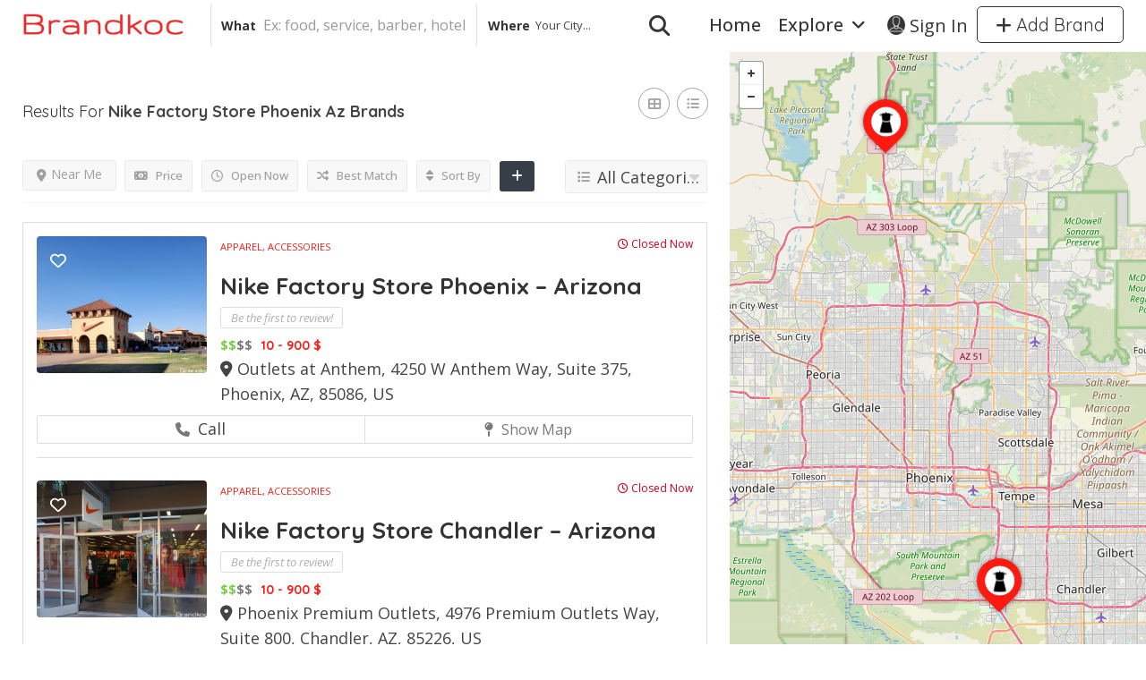

--- FILE ---
content_type: text/html; charset=UTF-8
request_url: https://brandkoc.com/list-tags/nike-factory-store-phoenix-az/
body_size: 31330
content:
<!DOCTYPE html>
<!--[if IE 7 ]>
<html class="ie7"> <![endif]-->
<!--[if IE 8 ]>
<html class="ie8"> <![endif]-->
	<html lang="en-US">

	<head>
		<meta charset="UTF-8">
		<!-- Mobile Meta -->
		<meta name="viewport" content="width=device-width, initial-scale=1">
		<meta http-equiv="Content-Type" content="text/html;charset=utf-8">
		<meta HTTP-EQUIV="CACHE-CONTROL" CONTENT="NO-CACHE" />
				<meta name='robots' content='noindex, follow' />
	<style>img:is([sizes="auto" i], [sizes^="auto," i]) { contain-intrinsic-size: 3000px 1500px }</style>
	
	<title>nike factory store phoenix az | Brandkoc</title>
	<meta property="og:locale" content="en_US" />
	<meta property="og:type" content="article" />
	<meta property="og:title" content="nike factory store phoenix az Archives" />
	<meta property="og:url" content="https://brandkoc.com/list-tags/nike-factory-store-phoenix-az/" />
	<meta property="og:site_name" content="Brandkoc" />
	<meta property="og:image" content="https://i.imgur.com/dfBMUHs.jpg" />
	<meta name="twitter:card" content="summary_large_image" />
	<meta name="twitter:image" content="https://i.imgur.com/dfBMUHs.jpg" />
	<script type="application/ld+json" class="yoast-schema-graph">{"@context":"https://schema.org","@graph":[{"@type":"CollectionPage","@id":"https://brandkoc.com/list-tags/nike-factory-store-phoenix-az/","url":"https://brandkoc.com/list-tags/nike-factory-store-phoenix-az/","name":"nike factory store phoenix az | Brandkoc","isPartOf":{"@id":"https://brandkoc.com/#website"},"primaryImageOfPage":{"@id":"https://brandkoc.com/list-tags/nike-factory-store-phoenix-az/#primaryimage"},"image":{"@id":"https://brandkoc.com/list-tags/nike-factory-store-phoenix-az/#primaryimage"},"thumbnailUrl":"https://i.imgur.com/dfBMUHs.jpg","breadcrumb":{"@id":"https://brandkoc.com/list-tags/nike-factory-store-phoenix-az/#breadcrumb"},"inLanguage":"en-US"},{"@type":"ImageObject","inLanguage":"en-US","@id":"https://brandkoc.com/list-tags/nike-factory-store-phoenix-az/#primaryimage","url":"https://i.imgur.com/dfBMUHs.jpg","contentUrl":"https://i.imgur.com/dfBMUHs.jpg","width":"1137","height":"873"},{"@type":"BreadcrumbList","@id":"https://brandkoc.com/list-tags/nike-factory-store-phoenix-az/#breadcrumb","itemListElement":[{"@type":"ListItem","position":1,"name":"Home","item":"https://brandkoc.com/"},{"@type":"ListItem","position":2,"name":"nike factory store phoenix az"}]},{"@type":"WebSite","@id":"https://brandkoc.com/#website","url":"https://brandkoc.com/","name":"Brandkoc","description":"Customers&#039; trust in the business","publisher":{"@id":"https://brandkoc.com/#organization"},"potentialAction":[{"@type":"SearchAction","target":{"@type":"EntryPoint","urlTemplate":"https://brandkoc.com/?s={search_term_string}"},"query-input":{"@type":"PropertyValueSpecification","valueRequired":true,"valueName":"search_term_string"}}],"inLanguage":"en-US"},{"@type":"Organization","@id":"https://brandkoc.com/#organization","name":"Brandkoc","url":"https://brandkoc.com/","logo":{"@type":"ImageObject","inLanguage":"en-US","@id":"https://brandkoc.com/#/schema/logo/image/","url":"https://brandkoc.com/wp-content/uploads/2022/04/logo-brandkoc-201x36-min.png","contentUrl":"https://brandkoc.com/wp-content/uploads/2022/04/logo-brandkoc-201x36-min.png","width":201,"height":36,"caption":"Brandkoc"},"image":{"@id":"https://brandkoc.com/#/schema/logo/image/"},"sameAs":["https://www.facebook.com/brandkoc"]}]}</script>


<link rel='dns-prefetch' href='//maps.googleapis.com' />
<link rel='dns-prefetch' href='//html5shim.googlecode.com' />
<link rel='dns-prefetch' href='//www.google.com' />
<link rel='dns-prefetch' href='//fonts.googleapis.com' />
<link rel='preconnect' href='https://fonts.gstatic.com' crossorigin />
<link rel='stylesheet' id='wp-block-library-css' href='https://brandkoc.com/wp-includes/css/dist/block-library/style.min.css' type='text/css' media='all' />
<style id='classic-theme-styles-inline-css' type='text/css'>
/*! This file is auto-generated */
.wp-block-button__link{color:#fff;background-color:#32373c;border-radius:9999px;box-shadow:none;text-decoration:none;padding:calc(.667em + 2px) calc(1.333em + 2px);font-size:1.125em}.wp-block-file__button{background:#32373c;color:#fff;text-decoration:none}
</style>
<style id='global-styles-inline-css' type='text/css'>
:root{--wp--preset--aspect-ratio--square: 1;--wp--preset--aspect-ratio--4-3: 4/3;--wp--preset--aspect-ratio--3-4: 3/4;--wp--preset--aspect-ratio--3-2: 3/2;--wp--preset--aspect-ratio--2-3: 2/3;--wp--preset--aspect-ratio--16-9: 16/9;--wp--preset--aspect-ratio--9-16: 9/16;--wp--preset--color--black: #000000;--wp--preset--color--cyan-bluish-gray: #abb8c3;--wp--preset--color--white: #ffffff;--wp--preset--color--pale-pink: #f78da7;--wp--preset--color--vivid-red: #cf2e2e;--wp--preset--color--luminous-vivid-orange: #ff6900;--wp--preset--color--luminous-vivid-amber: #fcb900;--wp--preset--color--light-green-cyan: #7bdcb5;--wp--preset--color--vivid-green-cyan: #00d084;--wp--preset--color--pale-cyan-blue: #8ed1fc;--wp--preset--color--vivid-cyan-blue: #0693e3;--wp--preset--color--vivid-purple: #9b51e0;--wp--preset--gradient--vivid-cyan-blue-to-vivid-purple: linear-gradient(135deg,rgba(6,147,227,1) 0%,rgb(155,81,224) 100%);--wp--preset--gradient--light-green-cyan-to-vivid-green-cyan: linear-gradient(135deg,rgb(122,220,180) 0%,rgb(0,208,130) 100%);--wp--preset--gradient--luminous-vivid-amber-to-luminous-vivid-orange: linear-gradient(135deg,rgba(252,185,0,1) 0%,rgba(255,105,0,1) 100%);--wp--preset--gradient--luminous-vivid-orange-to-vivid-red: linear-gradient(135deg,rgba(255,105,0,1) 0%,rgb(207,46,46) 100%);--wp--preset--gradient--very-light-gray-to-cyan-bluish-gray: linear-gradient(135deg,rgb(238,238,238) 0%,rgb(169,184,195) 100%);--wp--preset--gradient--cool-to-warm-spectrum: linear-gradient(135deg,rgb(74,234,220) 0%,rgb(151,120,209) 20%,rgb(207,42,186) 40%,rgb(238,44,130) 60%,rgb(251,105,98) 80%,rgb(254,248,76) 100%);--wp--preset--gradient--blush-light-purple: linear-gradient(135deg,rgb(255,206,236) 0%,rgb(152,150,240) 100%);--wp--preset--gradient--blush-bordeaux: linear-gradient(135deg,rgb(254,205,165) 0%,rgb(254,45,45) 50%,rgb(107,0,62) 100%);--wp--preset--gradient--luminous-dusk: linear-gradient(135deg,rgb(255,203,112) 0%,rgb(199,81,192) 50%,rgb(65,88,208) 100%);--wp--preset--gradient--pale-ocean: linear-gradient(135deg,rgb(255,245,203) 0%,rgb(182,227,212) 50%,rgb(51,167,181) 100%);--wp--preset--gradient--electric-grass: linear-gradient(135deg,rgb(202,248,128) 0%,rgb(113,206,126) 100%);--wp--preset--gradient--midnight: linear-gradient(135deg,rgb(2,3,129) 0%,rgb(40,116,252) 100%);--wp--preset--font-size--small: 13px;--wp--preset--font-size--medium: 20px;--wp--preset--font-size--large: 36px;--wp--preset--font-size--x-large: 42px;--wp--preset--spacing--20: 0.44rem;--wp--preset--spacing--30: 0.67rem;--wp--preset--spacing--40: 1rem;--wp--preset--spacing--50: 1.5rem;--wp--preset--spacing--60: 2.25rem;--wp--preset--spacing--70: 3.38rem;--wp--preset--spacing--80: 5.06rem;--wp--preset--shadow--natural: 6px 6px 9px rgba(0, 0, 0, 0.2);--wp--preset--shadow--deep: 12px 12px 50px rgba(0, 0, 0, 0.4);--wp--preset--shadow--sharp: 6px 6px 0px rgba(0, 0, 0, 0.2);--wp--preset--shadow--outlined: 6px 6px 0px -3px rgba(255, 255, 255, 1), 6px 6px rgba(0, 0, 0, 1);--wp--preset--shadow--crisp: 6px 6px 0px rgba(0, 0, 0, 1);}:where(.is-layout-flex){gap: 0.5em;}:where(.is-layout-grid){gap: 0.5em;}body .is-layout-flex{display: flex;}.is-layout-flex{flex-wrap: wrap;align-items: center;}.is-layout-flex > :is(*, div){margin: 0;}body .is-layout-grid{display: grid;}.is-layout-grid > :is(*, div){margin: 0;}:where(.wp-block-columns.is-layout-flex){gap: 2em;}:where(.wp-block-columns.is-layout-grid){gap: 2em;}:where(.wp-block-post-template.is-layout-flex){gap: 1.25em;}:where(.wp-block-post-template.is-layout-grid){gap: 1.25em;}.has-black-color{color: var(--wp--preset--color--black) !important;}.has-cyan-bluish-gray-color{color: var(--wp--preset--color--cyan-bluish-gray) !important;}.has-white-color{color: var(--wp--preset--color--white) !important;}.has-pale-pink-color{color: var(--wp--preset--color--pale-pink) !important;}.has-vivid-red-color{color: var(--wp--preset--color--vivid-red) !important;}.has-luminous-vivid-orange-color{color: var(--wp--preset--color--luminous-vivid-orange) !important;}.has-luminous-vivid-amber-color{color: var(--wp--preset--color--luminous-vivid-amber) !important;}.has-light-green-cyan-color{color: var(--wp--preset--color--light-green-cyan) !important;}.has-vivid-green-cyan-color{color: var(--wp--preset--color--vivid-green-cyan) !important;}.has-pale-cyan-blue-color{color: var(--wp--preset--color--pale-cyan-blue) !important;}.has-vivid-cyan-blue-color{color: var(--wp--preset--color--vivid-cyan-blue) !important;}.has-vivid-purple-color{color: var(--wp--preset--color--vivid-purple) !important;}.has-black-background-color{background-color: var(--wp--preset--color--black) !important;}.has-cyan-bluish-gray-background-color{background-color: var(--wp--preset--color--cyan-bluish-gray) !important;}.has-white-background-color{background-color: var(--wp--preset--color--white) !important;}.has-pale-pink-background-color{background-color: var(--wp--preset--color--pale-pink) !important;}.has-vivid-red-background-color{background-color: var(--wp--preset--color--vivid-red) !important;}.has-luminous-vivid-orange-background-color{background-color: var(--wp--preset--color--luminous-vivid-orange) !important;}.has-luminous-vivid-amber-background-color{background-color: var(--wp--preset--color--luminous-vivid-amber) !important;}.has-light-green-cyan-background-color{background-color: var(--wp--preset--color--light-green-cyan) !important;}.has-vivid-green-cyan-background-color{background-color: var(--wp--preset--color--vivid-green-cyan) !important;}.has-pale-cyan-blue-background-color{background-color: var(--wp--preset--color--pale-cyan-blue) !important;}.has-vivid-cyan-blue-background-color{background-color: var(--wp--preset--color--vivid-cyan-blue) !important;}.has-vivid-purple-background-color{background-color: var(--wp--preset--color--vivid-purple) !important;}.has-black-border-color{border-color: var(--wp--preset--color--black) !important;}.has-cyan-bluish-gray-border-color{border-color: var(--wp--preset--color--cyan-bluish-gray) !important;}.has-white-border-color{border-color: var(--wp--preset--color--white) !important;}.has-pale-pink-border-color{border-color: var(--wp--preset--color--pale-pink) !important;}.has-vivid-red-border-color{border-color: var(--wp--preset--color--vivid-red) !important;}.has-luminous-vivid-orange-border-color{border-color: var(--wp--preset--color--luminous-vivid-orange) !important;}.has-luminous-vivid-amber-border-color{border-color: var(--wp--preset--color--luminous-vivid-amber) !important;}.has-light-green-cyan-border-color{border-color: var(--wp--preset--color--light-green-cyan) !important;}.has-vivid-green-cyan-border-color{border-color: var(--wp--preset--color--vivid-green-cyan) !important;}.has-pale-cyan-blue-border-color{border-color: var(--wp--preset--color--pale-cyan-blue) !important;}.has-vivid-cyan-blue-border-color{border-color: var(--wp--preset--color--vivid-cyan-blue) !important;}.has-vivid-purple-border-color{border-color: var(--wp--preset--color--vivid-purple) !important;}.has-vivid-cyan-blue-to-vivid-purple-gradient-background{background: var(--wp--preset--gradient--vivid-cyan-blue-to-vivid-purple) !important;}.has-light-green-cyan-to-vivid-green-cyan-gradient-background{background: var(--wp--preset--gradient--light-green-cyan-to-vivid-green-cyan) !important;}.has-luminous-vivid-amber-to-luminous-vivid-orange-gradient-background{background: var(--wp--preset--gradient--luminous-vivid-amber-to-luminous-vivid-orange) !important;}.has-luminous-vivid-orange-to-vivid-red-gradient-background{background: var(--wp--preset--gradient--luminous-vivid-orange-to-vivid-red) !important;}.has-very-light-gray-to-cyan-bluish-gray-gradient-background{background: var(--wp--preset--gradient--very-light-gray-to-cyan-bluish-gray) !important;}.has-cool-to-warm-spectrum-gradient-background{background: var(--wp--preset--gradient--cool-to-warm-spectrum) !important;}.has-blush-light-purple-gradient-background{background: var(--wp--preset--gradient--blush-light-purple) !important;}.has-blush-bordeaux-gradient-background{background: var(--wp--preset--gradient--blush-bordeaux) !important;}.has-luminous-dusk-gradient-background{background: var(--wp--preset--gradient--luminous-dusk) !important;}.has-pale-ocean-gradient-background{background: var(--wp--preset--gradient--pale-ocean) !important;}.has-electric-grass-gradient-background{background: var(--wp--preset--gradient--electric-grass) !important;}.has-midnight-gradient-background{background: var(--wp--preset--gradient--midnight) !important;}.has-small-font-size{font-size: var(--wp--preset--font-size--small) !important;}.has-medium-font-size{font-size: var(--wp--preset--font-size--medium) !important;}.has-large-font-size{font-size: var(--wp--preset--font-size--large) !important;}.has-x-large-font-size{font-size: var(--wp--preset--font-size--x-large) !important;}
:where(.wp-block-post-template.is-layout-flex){gap: 1.25em;}:where(.wp-block-post-template.is-layout-grid){gap: 1.25em;}
:where(.wp-block-columns.is-layout-flex){gap: 2em;}:where(.wp-block-columns.is-layout-grid){gap: 2em;}
:root :where(.wp-block-pullquote){font-size: 1.5em;line-height: 1.6;}
</style>
<link rel='stylesheet' id='bootstrap-datetimepicker-css-css' href='https://brandkoc.com/wp-content/plugins//listingpro-lead-form/assets/css/bootstrap-datetimepicker.min.css' type='text/css' media='all' />
<link rel='stylesheet' id='bootstrap-css' href='https://brandkoc.com/wp-content/themes/brandkoc/assets/lib/bootstrap/css/bootstrap.min.css' type='text/css' media='all' />
<link rel='stylesheet' id='Magnific-Popup-css' href='https://brandkoc.com/wp-content/themes/brandkoc/assets/lib/Magnific-Popup-master/magnific-popup.css' type='text/css' media='all' />
<link rel='stylesheet' id='popup-component-css' href='https://brandkoc.com/wp-content/themes/brandkoc/assets/lib/popup/css/component.css' type='text/css' media='all' />
<link rel='stylesheet' id='Font-awesome-css' href='https://brandkoc.com/wp-content/themes/brandkoc/assets/lib/font-awesome/css/font-awesome.min.css' type='text/css' media='all' />
<link rel='stylesheet' id='Mmenu-css' href='https://brandkoc.com/wp-content/themes/brandkoc/assets/lib/jquerym.menu/css/jquery.mmenu.all.css' type='text/css' media='all' />
<link rel='stylesheet' id='MapBox-css' href='https://brandkoc.com/wp-content/themes/brandkoc/assets/css/mapbox.css' type='text/css' media='all' />
<link rel='stylesheet' id='Chosen-css' href='https://brandkoc.com/wp-content/themes/brandkoc/assets/lib/chosen/chosen.css' type='text/css' media='all' />
<link rel='stylesheet' id='jquery-ui-css' href='https://brandkoc.com/wp-content/themes/brandkoc/assets/css/jquery-ui.css' type='text/css' media='all' />
<link rel='stylesheet' id='icon8-css' href='https://brandkoc.com/wp-content/themes/brandkoc/assets/lib/icon8/styles.min.css' type='text/css' media='all' />
<link rel='stylesheet' id='Color-css' href='https://brandkoc.com/wp-content/themes/brandkoc/assets/css/colors.css' type='text/css' media='all' />
<link rel='stylesheet' id='custom-font-css' href='https://brandkoc.com/wp-content/themes/brandkoc/assets/css/font.css' type='text/css' media='all' />
<link rel='stylesheet' id='fontawesome-all-css' href='https://brandkoc.com/wp-content/themes/brandkoc/assets/lib/fontawesome/css/all.css' type='text/css' media='all' />
<link rel='stylesheet' id='Main-css' href='https://brandkoc.com/wp-content/themes/brandkoc/assets/css/main.css' type='text/css' media='all' />
<link rel='stylesheet' id='Responsive-css' href='https://brandkoc.com/wp-content/themes/brandkoc/assets/css/responsive.css' type='text/css' media='all' />
<link rel='stylesheet' id='select2-css' href='https://brandkoc.com/wp-content/themes/brandkoc/assets/css/select2.css' type='text/css' media='all' />
<link rel='stylesheet' id='dynamiclocation-css' href='https://brandkoc.com/wp-content/themes/brandkoc/assets/css/city-autocomplete.css' type='text/css' media='all' />
<link rel='stylesheet' id='lp-body-overlay-css' href='https://brandkoc.com/wp-content/themes/brandkoc/assets/css/common.loading.css' type='text/css' media='all' />
<link rel='stylesheet' id='bootstrapslider-css' href='https://brandkoc.com/wp-content/themes/brandkoc/assets/lib/bootstrap/css/bootstrap-slider.css' type='text/css' media='all' />
<link rel='stylesheet' id='mourisjs-css' href='https://brandkoc.com/wp-content/themes/brandkoc/assets/css/morris.css' type='text/css' media='all' />
<link rel='stylesheet' id='listingpro-css' href='https://brandkoc.com/wp-content/themes/brandkoc/style.css' type='text/css' media='all' />
<link rel='stylesheet' id='font-rock-salt-css' href='https://fonts.googleapis.com/css?family=Rock+Salt' type='text/css' media='all' />
<link rel='stylesheet' id='font-quicksand-css' href='https://fonts.googleapis.com/css?family=Quicksand' type='text/css' media='all' />
<link rel='stylesheet' id='version2-countdown-css' href='https://brandkoc.com/wp-content/themes/brandkoc/assets/lib/countdown/flipclock.css' type='text/css' media='all' />
<link rel='stylesheet' id='version2-styles-css' href='https://brandkoc.com/wp-content/themes/brandkoc/assets/css/main-new.css' type='text/css' media='all' />
<link rel='stylesheet' id='version2-colors-css' href='https://brandkoc.com/wp-content/themes/brandkoc/assets/css/colors-new.css' type='text/css' media='all' />
<link rel='stylesheet' id='LP_dynamic_php_css-css' href='https://brandkoc.com/wp-content/themes/brandkoc/assets/css/dynamic-css.css' type='text/css' media='all' />
<link rel="preload" as="style" href="https://fonts.googleapis.com/css?family=Open%20Sans:300,400,500,600,700,800,300italic,400italic,500italic,600italic,700italic,800italic%7CQuicksand:300,400,500,600,700&#038;subset=latin&#038;display=swap" /><link rel="stylesheet" href="https://fonts.googleapis.com/css?family=Open%20Sans:300,400,500,600,700,800,300italic,400italic,500italic,600italic,700italic,800italic%7CQuicksand:300,400,500,600,700&#038;subset=latin&#038;display=swap" media="print" onload="this.media='all'"><noscript><link rel="stylesheet" href="https://fonts.googleapis.com/css?family=Open%20Sans:300,400,500,600,700,800,300italic,400italic,500italic,600italic,700italic,800italic%7CQuicksand:300,400,500,600,700&#038;subset=latin&#038;display=swap" /></noscript><script type="text/javascript">
            window._nslDOMReady = (function () {
                const executedCallbacks = new Set();
            
                return function (callback) {
                    /**
                    * Third parties might dispatch DOMContentLoaded events, so we need to ensure that we only run our callback once!
                    */
                    if (executedCallbacks.has(callback)) return;
            
                    const wrappedCallback = function () {
                        if (executedCallbacks.has(callback)) return;
                        executedCallbacks.add(callback);
                        callback();
                    };
            
                    if (document.readyState === "complete" || document.readyState === "interactive") {
                        wrappedCallback();
                    } else {
                        document.addEventListener("DOMContentLoaded", wrappedCallback);
                    }
                };
            })();
        </script><script type="text/javascript" src="https://brandkoc.com/wp-includes/js/jquery/jquery.min.js" id="jquery-core-js"></script>
<script type="text/javascript" src="https://brandkoc.com/wp-includes/js/jquery/jquery-migrate.min.js" id="jquery-migrate-js"></script>
<script type="text/javascript" id="ajax-login-script-js-extra">
/* <![CDATA[ */
var ajax_login_object = {"ajaxurl":"https:\/\/brandkoc.com\/wp-admin\/admin-ajax.php","redirecturl":"https:\/\/brandkoc.com\/list-tags\/nike-factory-store-phoenix-az\/","loadingmessage":"<span class=\"alert alert-info\">Please wait...<i class=\"fa fa-spinner fa-spin\"><\/i><\/span>"};
/* ]]> */
</script>
<script type="text/javascript" src="https://brandkoc.com/wp-content/themes/brandkoc/assets/js/login.js" id="ajax-login-script-js"></script>
<script type="text/javascript" id="search-ajax-script-js-extra">
/* <![CDATA[ */
var ajax_search_term_object = {"ajaxurl":"https:\/\/brandkoc.com\/wp-admin\/admin-ajax.php","noresult":"Most recent ","listing":" Brands","resultfor":"Results For"};
/* ]]> */
</script>
<script type="text/javascript" src="https://brandkoc.com/wp-content/themes/brandkoc/assets/js/search-ajax.js" id="search-ajax-script-js"></script>
<script type="text/javascript" id="ajax-single-ajax-js-extra">
/* <![CDATA[ */
var single_ajax_object = {"ajaxurl":"https:\/\/brandkoc.com\/wp-admin\/admin-ajax.php"};
/* ]]> */
</script>
<script type="text/javascript" src="https://brandkoc.com/wp-content/themes/brandkoc/assets/js/single-ajax.js" id="ajax-single-ajax-js"></script>
<script type="text/javascript" id="listingpro_home_map-js-extra">
/* <![CDATA[ */
var listingpro_home_map_object = {"ajaxurl":"https:\/\/brandkoc.com\/wp-admin\/admin-ajax.php"};
/* ]]> */
</script>
<script type="text/javascript" src="https://brandkoc.com/wp-content/themes/brandkoc/assets/js/home-map.js" id="listingpro_home_map-js"></script>
<script type="text/javascript" id="ajax-needlogin-ajax-js-extra">
/* <![CDATA[ */
var needlogin_object = {"ajaxurl":"https:\/\/brandkoc.com\/wp-admin\/admin-ajax.php"};
/* ]]> */
</script>
<script type="text/javascript" src="https://brandkoc.com/wp-content/themes/brandkoc/assets/js/needlogin-ajax.js" id="ajax-needlogin-ajax-js"></script>
<script type="text/javascript" src="https://brandkoc.com/wp-content/themes/brandkoc/assets/js/checkout.js" id="stripejs-js"></script>
<script type="text/javascript" src="https://brandkoc.com/wp-content/plugins/listingpro-plugin/assets/js/main.js" id="main-js"></script>
<script type="text/javascript" id="review-submit-ajax-js-extra">
/* <![CDATA[ */
var ajax_review_object = {"ajaxurl":"https:\/\/brandkoc.com\/wp-admin\/admin-ajax.php"};
/* ]]> */
</script>
<script type="text/javascript" src="https://brandkoc.com/wp-content/themes/brandkoc/assets/js/review-submit.js" id="review-submit-ajax-js"></script>
<script type="text/javascript" src="https://maps.googleapis.com/maps/api/js?key=AIzaSyBg9LwTnjK75TNrkKt4GysvmbG86Jwta_I&amp;libraries=places" id="mapsjs-js"></script>
<script type="text/javascript" src="https://brandkoc.com/wp-content/themes/brandkoc/assets/js/raphael-min.js" id="raphelmin-js"></script>
<script type="text/javascript" src="https://brandkoc.com/wp-content/themes/brandkoc/assets/js/morris.js" id="morisjs-js"></script>
<script type="text/javascript" id="ajax-term-script-js-extra">
/* <![CDATA[ */
var ajax_term_object = {"ajaxurl":"https:\/\/brandkoc.com\/wp-admin\/admin-ajax.php"};
/* ]]> */
</script>
<script type="text/javascript" src="https://brandkoc.com/wp-content/plugins/listingpro-plugin/assets/js/child-term.js" id="ajax-term-script-js"></script>
<script type="text/javascript" src="https://www.google.com/recaptcha/api.js?render=6Le9qIcfAAAAAOhYC5Jo_IrHPjExZUROIkFiYPgu" id="recaptcha-js"></script>
<script></script><meta name="generator" content="Redux 4.5.8" /><meta name="generator" content="Powered by WPBakery Page Builder - drag and drop page builder for WordPress."/>
<link rel="icon" href="https://brandkoc.com/wp-content/uploads/2022/05/cropped-logo-brand-512x512-min-32x32.png" sizes="32x32" />
<link rel="icon" href="https://brandkoc.com/wp-content/uploads/2022/05/cropped-logo-brand-512x512-min-192x192.png" sizes="192x192" />
<link rel="apple-touch-icon" href="https://brandkoc.com/wp-content/uploads/2022/05/cropped-logo-brand-512x512-min-180x180.png" />
<meta name="msapplication-TileImage" content="https://brandkoc.com/wp-content/uploads/2022/05/cropped-logo-brand-512x512-min-270x270.png" />
<style type="text/css">div.nsl-container[data-align="left"] {
    text-align: left;
}

div.nsl-container[data-align="center"] {
    text-align: center;
}

div.nsl-container[data-align="right"] {
    text-align: right;
}


div.nsl-container div.nsl-container-buttons a[data-plugin="nsl"] {
    text-decoration: none;
    box-shadow: none;
    border: 0;
}

div.nsl-container .nsl-container-buttons {
    display: flex;
    padding: 5px 0;
}

div.nsl-container.nsl-container-block .nsl-container-buttons {
    display: inline-grid;
    grid-template-columns: minmax(145px, auto);
}

div.nsl-container-block-fullwidth .nsl-container-buttons {
    flex-flow: column;
    align-items: center;
}

div.nsl-container-block-fullwidth .nsl-container-buttons a,
div.nsl-container-block .nsl-container-buttons a {
    flex: 1 1 auto;
    display: block;
    margin: 5px 0;
    width: 100%;
}

div.nsl-container-inline {
    margin: -5px;
    text-align: left;
}

div.nsl-container-inline .nsl-container-buttons {
    justify-content: center;
    flex-wrap: wrap;
}

div.nsl-container-inline .nsl-container-buttons a {
    margin: 5px;
    display: inline-block;
}

div.nsl-container-grid .nsl-container-buttons {
    flex-flow: row;
    align-items: center;
    flex-wrap: wrap;
}

div.nsl-container-grid .nsl-container-buttons a {
    flex: 1 1 auto;
    display: block;
    margin: 5px;
    max-width: 280px;
    width: 100%;
}

@media only screen and (min-width: 650px) {
    div.nsl-container-grid .nsl-container-buttons a {
        width: auto;
    }
}

div.nsl-container .nsl-button {
    cursor: pointer;
    vertical-align: top;
    border-radius: 4px;
}

div.nsl-container .nsl-button-default {
    color: #fff;
    display: flex;
}

div.nsl-container .nsl-button-icon {
    display: inline-block;
}

div.nsl-container .nsl-button-svg-container {
    flex: 0 0 auto;
    padding: 8px;
    display: flex;
    align-items: center;
}

div.nsl-container svg {
    height: 24px;
    width: 24px;
    vertical-align: top;
}

div.nsl-container .nsl-button-default div.nsl-button-label-container {
    margin: 0 24px 0 12px;
    padding: 10px 0;
    font-family: Helvetica, Arial, sans-serif;
    font-size: 16px;
    line-height: 20px;
    letter-spacing: .25px;
    overflow: hidden;
    text-align: center;
    text-overflow: clip;
    white-space: nowrap;
    flex: 1 1 auto;
    -webkit-font-smoothing: antialiased;
    -moz-osx-font-smoothing: grayscale;
    text-transform: none;
    display: inline-block;
}

div.nsl-container .nsl-button-google[data-skin="light"] {
    box-shadow: inset 0 0 0 1px #747775;
    color: #1f1f1f;
}

div.nsl-container .nsl-button-google[data-skin="dark"] {
    box-shadow: inset 0 0 0 1px #8E918F;
    color: #E3E3E3;
}

div.nsl-container .nsl-button-google[data-skin="neutral"] {
    color: #1F1F1F;
}

div.nsl-container .nsl-button-google div.nsl-button-label-container {
    font-family: "Roboto Medium", Roboto, Helvetica, Arial, sans-serif;
}

div.nsl-container .nsl-button-apple .nsl-button-svg-container {
    padding: 0 6px;
}

div.nsl-container .nsl-button-apple .nsl-button-svg-container svg {
    height: 40px;
    width: auto;
}

div.nsl-container .nsl-button-apple[data-skin="light"] {
    color: #000;
    box-shadow: 0 0 0 1px #000;
}

div.nsl-container .nsl-button-facebook[data-skin="white"] {
    color: #000;
    box-shadow: inset 0 0 0 1px #000;
}

div.nsl-container .nsl-button-facebook[data-skin="light"] {
    color: #1877F2;
    box-shadow: inset 0 0 0 1px #1877F2;
}

div.nsl-container .nsl-button-spotify[data-skin="white"] {
    color: #191414;
    box-shadow: inset 0 0 0 1px #191414;
}

div.nsl-container .nsl-button-apple div.nsl-button-label-container {
    font-size: 17px;
    font-family: -apple-system, BlinkMacSystemFont, "Segoe UI", Roboto, Helvetica, Arial, sans-serif, "Apple Color Emoji", "Segoe UI Emoji", "Segoe UI Symbol";
}

div.nsl-container .nsl-button-slack div.nsl-button-label-container {
    font-size: 17px;
    font-family: -apple-system, BlinkMacSystemFont, "Segoe UI", Roboto, Helvetica, Arial, sans-serif, "Apple Color Emoji", "Segoe UI Emoji", "Segoe UI Symbol";
}

div.nsl-container .nsl-button-slack[data-skin="light"] {
    color: #000000;
    box-shadow: inset 0 0 0 1px #DDDDDD;
}

div.nsl-container .nsl-button-tiktok[data-skin="light"] {
    color: #161823;
    box-shadow: 0 0 0 1px rgba(22, 24, 35, 0.12);
}


div.nsl-container .nsl-button-kakao {
    color: rgba(0, 0, 0, 0.85);
}

.nsl-clear {
    clear: both;
}

.nsl-container {
    clear: both;
}

.nsl-disabled-provider .nsl-button {
    filter: grayscale(1);
    opacity: 0.8;
}

/*Button align start*/

div.nsl-container-inline[data-align="left"] .nsl-container-buttons {
    justify-content: flex-start;
}

div.nsl-container-inline[data-align="center"] .nsl-container-buttons {
    justify-content: center;
}

div.nsl-container-inline[data-align="right"] .nsl-container-buttons {
    justify-content: flex-end;
}


div.nsl-container-grid[data-align="left"] .nsl-container-buttons {
    justify-content: flex-start;
}

div.nsl-container-grid[data-align="center"] .nsl-container-buttons {
    justify-content: center;
}

div.nsl-container-grid[data-align="right"] .nsl-container-buttons {
    justify-content: flex-end;
}

div.nsl-container-grid[data-align="space-around"] .nsl-container-buttons {
    justify-content: space-around;
}

div.nsl-container-grid[data-align="space-between"] .nsl-container-buttons {
    justify-content: space-between;
}

/* Button align end*/

/* Redirect */

#nsl-redirect-overlay {
    display: flex;
    flex-direction: column;
    justify-content: center;
    align-items: center;
    position: fixed;
    z-index: 1000000;
    left: 0;
    top: 0;
    width: 100%;
    height: 100%;
    backdrop-filter: blur(1px);
    background-color: RGBA(0, 0, 0, .32);;
}

#nsl-redirect-overlay-container {
    display: flex;
    flex-direction: column;
    justify-content: center;
    align-items: center;
    background-color: white;
    padding: 30px;
    border-radius: 10px;
}

#nsl-redirect-overlay-spinner {
    content: '';
    display: block;
    margin: 20px;
    border: 9px solid RGBA(0, 0, 0, .6);
    border-top: 9px solid #fff;
    border-radius: 50%;
    box-shadow: inset 0 0 0 1px RGBA(0, 0, 0, .6), 0 0 0 1px RGBA(0, 0, 0, .6);
    width: 40px;
    height: 40px;
    animation: nsl-loader-spin 2s linear infinite;
}

@keyframes nsl-loader-spin {
    0% {
        transform: rotate(0deg)
    }
    to {
        transform: rotate(360deg)
    }
}

#nsl-redirect-overlay-title {
    font-family: -apple-system, BlinkMacSystemFont, "Segoe UI", Roboto, Oxygen-Sans, Ubuntu, Cantarell, "Helvetica Neue", sans-serif;
    font-size: 18px;
    font-weight: bold;
    color: #3C434A;
}

#nsl-redirect-overlay-text {
    font-family: -apple-system, BlinkMacSystemFont, "Segoe UI", Roboto, Oxygen-Sans, Ubuntu, Cantarell, "Helvetica Neue", sans-serif;
    text-align: center;
    font-size: 14px;
    color: #3C434A;
}

/* Redirect END*/</style><style type="text/css">/* Notice fallback */
#nsl-notices-fallback {
    position: fixed;
    right: 10px;
    top: 10px;
    z-index: 10000;
}

.admin-bar #nsl-notices-fallback {
    top: 42px;
}

#nsl-notices-fallback > div {
    position: relative;
    background: #fff;
    border-left: 4px solid #fff;
    box-shadow: 0 1px 1px 0 rgba(0, 0, 0, .1);
    margin: 5px 15px 2px;
    padding: 1px 20px;
}

#nsl-notices-fallback > div.error {
    display: block;
    border-left-color: #dc3232;
}

#nsl-notices-fallback > div.updated {
    display: block;
    border-left-color: #46b450;
}

#nsl-notices-fallback p {
    margin: .5em 0;
    padding: 2px;
}

#nsl-notices-fallback > div:after {
    position: absolute;
    right: 5px;
    top: 5px;
    content: '\00d7';
    display: block;
    height: 16px;
    width: 16px;
    line-height: 16px;
    text-align: center;
    font-size: 20px;
    cursor: pointer;
}</style><script type="text/javascript">
                jQuery(document).ready(function(){
if (jQuery('.map-banner-search-container').length > 0) {
    jQuery('.map-banner-search-container').removeAttr('style');
    jQuery('.map-banner-search-container').css('height', '0px');
jQuery('.new-banner-view-category-st').hide();
}						
}); 
         </script>		<style type="text/css" id="wp-custom-css">
			.grecaptcha-badge { 
    visibility: hidden;
}
.vc_column_container>.vc_column-inner {font-size: 16px !important;}

.listing-second-view .post-meta-right-box .post-stat>li>a {font-size: 16px!important;}
p, span, input, .post-detail-content, li a, .show a, .lp-grid-box-description ul, .chosen-container, .accordion-title, .lp-grid-box-bottom a, time, label, #input-dropdown li a, #input-dropdown span, .lpdoubltimes em{font-size:18px;}


.lp-search-chnage-styles-st .header-filter .form-inline.top-search-form input.dropdown_fields, .lp-search-chnage-styles-st .header-filter .form-inline.top-search-form input#cities, .lp-search-chnage-styles-st .header-filter .form-inline.top-search-form .input-group-addon.lp-border, .lp-search-chnage-styles-st .header-filter .chosen-container-single .chosen-single, .lp-search-chnage-styles-st .header-filter .chosen-container-single .chosen-single span {
    height: 37px !important;
  }
.widget-box.viewed-listing>article>.details>p{font-size:16px;}
.widget-box.viewed-listing>article>.details>h4:hover, .widget-box.viewed-listing>article>.details>h4 a:hover{color: #ff1a11 !important;}
.lp-home-categoires:not(.lp-inside-search-view2) li a span {font-size: 16px;}
.lp-search-bar .select2-container .select2-selection--single .select2-selection__rendered {font-size: 16px;}

.lp-search-bar .lp-suggested-search, .lp-header-search .lp-search-form-where, .lp-header-search .lp-search-form-submit{font-size: 16px;}

.lp-activities .lp-activity .lp-activity-review-writer p{font-size: 16px;}
.lp-listing-review .lp-review-right-bottom .review-interesting, .lp-listing-review .lp-review-right-bottom .review-love, .lp-listing-review .lp-review-right-bottom .review-lol, .lp-activity-description .review-interesting, .lp-activity-description .review-love, .lp-activity-description .review-lol
{font-size: 16px;}

.lp-activities .lp-activity .lp-activity-bottom strong {font-size: 16px;}
.lp-activities .lp-activity.style2 .lp-activity-review-writer p{font-size: 16px;}
.left-heading .lp-sub-title {font-size: 16px;}
.element-inner-button{font-size: 16px;}
.lp-listings .more-listings a{font-size: 16px;}
.lp-new-grid-bottom-button ul li p, .lp-new-grid-bottom-button ul li a{font-size: 16px;}
.lp-listing-title .lp-listing-title-rating .lp-rating-count, .lp-listing-title .lp-listing-title-rating .review-form-toggle
{font-size: 16px;}
.lp-review-form-top .lp-review-images label{font-size: 16px;}
.lp-review-form-top .lp-review-images button, a.browse-imgs{font-size: 16px;}
.lp-nearby.paid-listing .listing-post .details .lp-h4 a{font-size: 16px;}
.lp-nearby.paid-listing .listing-post .lp-location a{font-size: 14px;}

.listing-second-view .rating-section>span{font-size: 16px;}
.listing-second-view .post-meta-right-box .post-stat>li>a{font-size: 16px!important;}
.listing-app-view .rating-section>.rate{font-size: 16px!important;}
.listing-second-view .post-meta-left-box > p {font-size: 16px;}
.listing-second-view .map-area .listing-detail-infos .list-st-img span:last-child{font-size: 16px;}
.listing-second-view .claim-area .phone-icon{font-size: 16px;}
.listing-app-view2.listing-second-view .claim-area a.phone-number.claimformtrigger{font-size: 16px;}
.listing-app-view .review-post time{font-size: 14px;}
.listing-second-view .reviews-section span.rate{font-size: 16px;}
.review-post p{font-size: 16px;}
.bottom-section form>span{font-size: 16px;}
.bottom-section ul li a{font-size: 14px;}
.listing-app-view .listing-app-view2 .review-form #reply-title{font-size: 16px;}
.listing-app-view .lp-grid-box-description h4.lp-h4>a{font-size: 16px;}
.listing-app-view .list_view .lp-grid-box-left.pull-left>ul>li a, .listing-app-view .list_view .lp-grid-box-left.pull-left>ul>li span{font-size: 14px;}
.listing-app-view2 .lp-today-timing strong {font-size: 16px;}
.listing-app-view2 .lp-timing-status.status-open, .listing-app-view2 .lp-timing-status{font-size: 16px;}
.listing-app-view2 .toggle-all-days{width: auto;font-size: 16px;}
.listing-app-view .grid_view.lp-grid-box-contianer .lp-grid-box-description h4.lp-h4>a {font-size: 16px;}
.listing-app-view .grid_view .lp-grid-box-left.pull-left>ul>li a, .listing-app-view .grid_view .lp-grid-box-left.pull-left>ul>li span{font-size: 14px;}
.listing-app-view .footer-app-menu ul li a{font-size: 16px;}
.lp-listing .lp-listing-top-thumb img {height: 296px;}
/*fix css date: 9/4/2023*/
.lp-listing-title .lp-listing-title-rating .lp-rating-count, .lp-listing-title .lp-listing-title-rating .review-form-toggle {
    font-size: 18px;}

.lp-nearby.paid-listing .listing-post .details ul li span:last-child {
    font-size: 18px;
    line-height: 24px;
	  color: #9d9494;
}
.grid_view2 span.rate{font-size: 16px!important;}
.listing-app-view .listing-second-view .post-meta-left-box h1 {font-size: 26px!important;}
.listing-second-view .rating-section>span {line-height: 28px;}
.listing-app-view2 .post-meta-right-box .post-stat>li>a i {margin-bottom: 18px;}
.listing-app-view2 .post-meta-right-box .post-stat>li>a, .listing-app-view2 .post-meta-right-box .post-stat>li>a span {
    line-height: 20px;
}
.listing-app-view2 .all-days-timings .lp-timings{font-size: 18px;}
.list-style-none span.post-rice span.text {font-size: 18px; line-height: 30px;}
.listing-second-view .post-price-row>li{font-size: 18px; line-height: 30px;}

.listing-second-view .widget-box.listing-price .price-area .price-range.post-row ul.post-price-row>li.grayscale-dollar>span {font-size: 18px;}

.listing-app-view .listing-app-view2 .map-area .listing-detail-infos .widget-social ul li img {width: 24px;}
.listing-app-view .listing-app-view2 .map-area .listing-detail-infos ul li a span.cat-icon i {font-size: 20px;}

.listing-app-view .listing-tabs.app-view .nav-tabs>li>a{font-size: 20px;}
.listing-app-view .lp-grid-box-description h4.lp-h4>a{line-height: 26px;}
.listing-app-view .lp-grid-box-contianer1.list_view .lp-grid-box-description {padding-left: 15px;}
.lp-multi-rating-ui-wrap p{font-size: 18px;}
.review-form .form-group>p {font-size: 16px;}
.single_listing .review-form .form-submit .lp-review-btn {font-size: 18px;}

input, a.browse-imgs, .submit-images>label, .bottom-section ul li a, .lp-input, .form-control, .details .top-section>time, .grid_view2 .lp-post-quick-links>li .slides_count, .lp-list-view-edit li a>span, .list_view .lp-post-quick-links>li .slides_count, .grid_view2 .lp-post-quick-links>li a, .list_view .lp-grid-box-left.pull-left>p, .list_view .lp-post-quick-links>li a, .list_view .lp-grid-box-right a.status-btn, .list_view a.add-to-fav.lp-add-to-fav span, .grid_view2 a.add-to-fav.lp-add-to-fav span, .vertical_view .lp-price-main .lp-title a, .review_status, .list_view .lp-grid-box-description .reviewer-details>h4, .element-price-range.list-style-none, .grid_view2 .lp-grid-box-description .reviewer-details>h4, [data-tooltip]:after, .listing-second-view span.rate, .lp-listing-clm .lp-booking-dt, .lp-tabs .list-pt-display li, .hours>a.remove-hours, .hours, .open-hours ul li span, .lp-listing-clm .lp-persons, .lp-listing-clm .lp-duration, .lp-listing-clm .lp-booking-type, .rating, .get-directions>a, .post-with-map-container-right #searchform .chosen-container-single .chosen-single, .testimonial-slider li .tes-name-tit, .viewed-listing article .details .post-reviews, .listing-second-view .post-price-row>li, .list-style-none.list-st-img span, .review-post p, .listing-second-view .features-listing>ul>li span, .grid_view2 .lp-grid-box-description .lp-grid-box-left p, a.watch-video.popup-youtube, .lp-grid-box-bottom .pull-left a, .list_view span.rate, .grid_view2 span.rate, #searchform .tags-area.form-inline ul li .checkbox label, .dashboard-content .lp-grid-box-price li>a, .dashboard-content .dashboard-contnt .dashboard-tab .lp-list-view-content-upper .lp-grid-box-price li>a, .lp-tabs .lp-list-cnt .lp-grid-box-price li:last-child, .lp-topbar-menu li, .lp-topbar-menu li a, .dashboard-content .list-pt-display li span, .promotion-sorting .select2-container--default .select2-selection--single .select2-selection__rendered, .listing_list_view.listing-simple .row.listing-page-result-row.margin-bottom-25 #listing_found p, .listing_list_view.listing-simple .row.listing-page-result-row.margin-bottom-25 .text-right>p, .listing_list_view.listing-simple .row.listing-page-result-row.margin-bottom-25 .text-right>p span, .listing_list_view.listing-simple .row.listing-page-result-row.margin-bottom-25 .text-right>p a, .grid_view2 .lp-grid-box-description .reviewer-details>p, .lp-grid-box-left.pull-left>ul>li{font-size: 16px;}
.listing-app-view .listing-app-view2 .widget_listingpro_nearby>h2, .listing-app-view .listing-app-view2 .widget-box.viewed-listing>h2 {font-size: 24px; font-weight: 600;}

.widget-box.viewed-listing>h2{font-size: 24px; font-weight: 600; color: #9d9494;}
.listing-page-sidebar .lp-widget ul li strong {font-size: 18px;}
.add-on-map span i {font-size: 18px;}
.listing-app-view .list_view span.rate{
font-size: 18px!important; 
line-height: 24px!important; 
height: 23px!important; 
width: 28px!important;
}
.listing-app-view .list_view .lp-grid-box-left ul li:last-child span.cat-icon {margin-right: 8px!important; margin-left: 5px;}
.form-group label{font-size: 18px;}
.lp-listing-review-form .review-submit-btn{font-size: 20px;}
.listing-app-view .listing-app-view2 .map-area .listing-detail-infos ul li a span.cat-icon {width: 20px;}
.lp-nearby.paid-listing .listing-post .details .cat-icon{width: 18px;}
.lp-listing-timings .toggle-all-days{font-size: 18px;}
.lp-nearby.paid-listing .listing-post .lp-sidebar-nearby .lp-distance-sidebar{font-size: 16px;}
.listing-app-view .lp-grid-box-description span.cat-icon {width: 18px;}
.listing-app-view .listing-app-view2 .review-form>form#rewies_form {
    padding: 18px 5px 5px !important;}
/*fix 22/8/2024*/
.lp-menu-container .lp-menu > div > ul > li > a:hover {color: #EB2F2F;}
.lp-menu-container .lp-menu>div>ul>li>a{color:#353535!important;}
.input-group.width-49-percent.margin-right-15 {border-radius: inherit!important;}
		</style>
		<style id="listingpro_options-dynamic-css" title="dynamic-css" class="redux-options-output">.menu-item a{font-family:"Open Sans";font-weight:500;font-style:normal;font-size:18px;}</style><noscript><style> .wpb_animate_when_almost_visible { opacity: 1; }</style></noscript>		<script type="text/javascript">
			jQuery(document).ready(function() {
				jQuery('select.form-control').removeClass('form-control').addClass('custom-form-control');
			})
		</script>
		<style type="text/css">
			.custom-form-control {
				width: 100%;
				padding: 10px;
				line-height: 24px;
				-webkit-appearance: textfield;
			}
		</style>
	</head>

	<body class="archive tax-list-tags term-nike-factory-store-phoenix-az term-865 wp-theme-brandkoc listing-skeleton-view-list_view_v2 wpb-js-composer js-comp-ver-8.7.2 vc_responsive" data-submitlink="https://brandkoc.com/submit-listing/" data-sliderstyle="style2" data-defaultmaplat="0" data-defaultmaplot="-0" data-lpsearchmode="keyword" data-maplistingby="by_category" >
				<input type="hidden" id="lpNonce" name="lpNonce" value="d47c8687d8" /><input type="hidden" name="_wp_http_referer" value="/list-tags/nike-factory-store-phoenix-az/" />		<input type="hidden" id="start_of_weekk" value="1">
		
		<div id="page"  data-detail-page-style="lp_detail_page_styles3" data-lpattern="with_region" data-sitelogo="https://brandkoc.com/wp-content/uploads/2024/09/logo-brandkoc-2024-41.png" data-site-url="https://brandkoc.com/" data-ipapi="gpsloc" data-lpcurrentloconhome="1" data-mtoken="0" data-mtype="openstreet" data-mstyle="mapbox.streets-basic"  class="clearfix lp_detail_page_styles3">

			<!--===========================header-views========================-->
			


<div class="lp-header pos-relative header-inner-page-wrap No">
    <div class="header-container  3   " style="">
                    
	<!--================================full width with blue background====================================-->
 	
	<header class="header-without-topbar header-fixed pos-relative lp-header-full-width">
			
			
			<div id="menu" class="menu-height-0 small-screen">
											<a href="https://brandkoc.com/submit-listing/" class="lpl-button lpl-add-listing-loggedout">Add Brand</a>
											                            <a class="lpl-button md-trigger" data-modal="modal-3">Sign In</a>
                            
												</div>

			<div class="lp-menu-bar header-bg-color-class">
			<div class="fullwidth-header">
				<div class="row">
					<div class="col-md-2 col-xs-6 lp-logo-container">
						<div class="lp-logo">
							<a href="https://brandkoc.com/">
								<img src="https://brandkoc.com/wp-content/uploads/2024/09/logo-brandkoc-2024-41.png" alt="image" />							</a>
						</div>
					</div>
					<div class="header-right-panel clearfix col-md-10 col-sm-10 col-xs-12">
						
<div class="header-filter pos-relative form-group margin-bottom-0 col-md-6 ">

    <form autocomplete="off" class="form-inline top-search-form" action="https://brandkoc.com" method="get"
        accept-charset="UTF-8">

        
            <div class="search-form-field input-group width-49-percent margin-right-15 ">

                <div class="input-group-addon lp-border">What</div>

                <div class="pos-relative">

                    <div class="what-placeholder pos-relative" data-holder="">

                        <input autocomplete="off" type="text"
                            class="lp-suggested-search js-typeahead-input lp-search-input form-control ui-autocomplete-input dropdown_fields"
                            name="select" id="select" placeholder="Ex: food, service, barber, hotel"
                            value="" data-prev-value='0'
                            data-noresult="More results for">

                        <i class="cross-search-q fa fa-times-circle" aria-hidden="true"></i>

                        <img class='loadinerSearch' width="100px"
                            alt="image" src="https://brandkoc.com/wp-content/themes/brandkoc/assets/images/search-load.gif" />

                    </div>

                    <div id="input-dropdown">

                        <ul>

                            <li class="lp-wrap-cats" data-catid="212"><img alt="image" src="https://img.icons8.com/material/50/000000/tax--v1.png" /><span class="lp-s-cat">Accountant, Tax</span></li><li class="lp-wrap-cats" data-catid="172"><img alt="image" src="https://img.icons8.com/external-prettycons-solid-prettycons/50/000000/external-park-urban-prettycons-solid-prettycons-3.png" /><span class="lp-s-cat">Amusement park</span></li><li class="lp-wrap-cats" data-catid="205"><img alt="image" src="https://img.icons8.com/ios-filled/50/000000/dress-back-view.png" /><span class="lp-s-cat">Apparel, Accessories</span></li><li class="lp-wrap-cats" data-catid="4195"><img alt="image" src="[data-uri]" /><span class="lp-s-cat">Automotive</span></li><li class="lp-wrap-cats" data-catid="148"><img alt="image" src="https://img.icons8.com/ios-filled/50/000000/cake.png" /><span class="lp-s-cat">Bakery</span></li><li class="lp-wrap-cats" data-catid="157"><img alt="image" src="https://img.icons8.com/external-vitaliy-gorbachev-fill-vitaly-gorbachev/50/000000/external-bank-business-vitaliy-gorbachev-fill-vitaly-gorbachev.png" /><span class="lp-s-cat">Bank</span></li><li class="lp-wrap-cats" data-catid="140"><img alt="image" src="https://img.icons8.com/external-kiranshastry-solid-kiranshastry/50/000000/external-bar-coffee-shop-kiranshastry-solid-kiranshastry.png" /><span class="lp-s-cat">Bar</span></li><li class="lp-wrap-cats" data-catid="193"><img alt="image" src="https://img.icons8.com/external-icongeek26-glyph-icongeek26/50/000000/external-spa-ayurveda-icongeek26-glyph-icongeek26.png" /><span class="lp-s-cat">Beautify</span></li><li class="lp-wrap-cats" data-catid="4197"><img alt="image" src="[data-uri]" /><span class="lp-s-cat">Beauty &amp; Spa</span></li><li class="lp-wrap-cats" data-catid="196"><img alt="image" src="https://img.icons8.com/pastel-glyph/50/000000/spa-care.png" /><span class="lp-s-cat">Beauty salon</span></li><li class="lp-wrap-cats" data-catid="179"><img alt="image" src="https://img.icons8.com/ios-filled/50/000000/billiards.png" /><span class="lp-s-cat">Billiard, Gaming</span></li><li class="lp-wrap-cats" data-catid="141"><img alt="image" src="https://img.icons8.com/external-others-iconmarket/50/000000/external-buffet-new-year-others-iconmarket.png" /><span class="lp-s-cat">Buffet</span></li><li class="lp-wrap-cats" data-catid="163"><img alt="image" src="https://img.icons8.com/ios-filled/50/000000/truck.png" /><span class="lp-s-cat">Carriage</span></li><li class="lp-wrap-cats" data-catid="171"><img alt="image" src="https://img.icons8.com/external-vitaliy-gorbachev-fill-vitaly-gorbachev/50/000000/external-pagoda-wonder-of-the-world-vitaliy-gorbachev-fill-vitaly-gorbachev.png" /><span class="lp-s-cat">Church, Pagoda</span></li><li class="lp-wrap-cats" data-catid="182"><img alt="image" src="https://img.icons8.com/ios-filled/50/000000/movie-theater.png" /><span class="lp-s-cat">Cinemas</span></li><li class="lp-wrap-cats" data-catid="165"><img alt="image" src="https://img.icons8.com/ios-filled/50/000000/housekeeper-male.png" /><span class="lp-s-cat">Cleaners</span></li><li class="lp-wrap-cats" data-catid="142"><img alt="image" src="https://img.icons8.com/ios-filled/50/000000/cafe.png" /><span class="lp-s-cat">Coffee &amp; Drink</span></li><li class="lp-wrap-cats" data-catid="211"><img alt="image" src="https://img.icons8.com/ios-filled/50/000000/survival-bag.png" /><span class="lp-s-cat">Community health, Vaccination</span></li><li class="lp-wrap-cats" data-catid="167"><img alt="image" src="https://img.icons8.com/external-flatart-icons-outline-flatarticons/50/000000/external-construction-construction-flatart-icons-outline-flatarticons-1.png" /><span class="lp-s-cat">Construct</span></li><li class="lp-wrap-cats" data-catid="156"><img alt="image" src="https://img.icons8.com/fluency-systems-filled/50/000000/cook-female.png" /><span class="lp-s-cat">Cook</span></li><li class="lp-wrap-cats" data-catid="151"><img alt="image" src="https://img.icons8.com/material-sharp/50/000000/free-shipping.png" /><span class="lp-s-cat">Delivery</span></li><li class="lp-wrap-cats" data-catid="208"><img alt="image" src="https://img.icons8.com/ios-filled/50/000000/dentist-female.png" /><span class="lp-s-cat">Dental Clinic</span></li><li class="lp-wrap-cats" data-catid="58"><img alt="image" src="https://img.icons8.com/ios-filled/50/000000/food.png" /><span class="lp-s-cat">Eat &amp; Drink</span></li><li class="lp-wrap-cats" data-catid="183"><img alt="image" src="https://img.icons8.com/ios-filled/50/000000/school.png" /><span class="lp-s-cat">Education</span></li><li class="lp-wrap-cats" data-catid="215"><img alt="image" src="https://img.icons8.com/external-itim2101-fill-itim2101/50/000000/external-electrician-male-occupation-avatar-itim2101-fill-itim2101.png" /><span class="lp-s-cat">Electrician</span></li><li class="lp-wrap-cats" data-catid="188"><img alt="image" src="https://img.icons8.com/ios-filled/50/000000/classroom.png" /><span class="lp-s-cat">Elementary school</span></li><li class="lp-wrap-cats" data-catid="178"><img alt="image" src="https://img.icons8.com/external-others-phat-plus/50/000000/external-entertainment-studio-solid-others-phat-plus-5.png" /><span class="lp-s-cat">Entertainment</span></li><li class="lp-wrap-cats" data-catid="147"><img alt="image" src="https://img.icons8.com/external-wanicon-solid-wanicon/50/000000/external-fast-food-takeaway-wanicon-solid-wanicon.png" /><span class="lp-s-cat">Fast food</span></li><li class="lp-wrap-cats" data-catid="144"><img alt="image" src="https://img.icons8.com/ios-filled/50/000000/restaurant-menu.png" /><span class="lp-s-cat">Food court</span></li><li class="lp-wrap-cats" data-catid="154"><img alt="image" src="https://img.icons8.com/ios-filled/50/000000/bunch-flowers.png" /><span class="lp-s-cat">Fresh flower</span></li><li class="lp-wrap-cats" data-catid="162"><img alt="image" src="https://img.icons8.com/external-icongeek26-glyph-icongeek26/50/000000/external-petrol-station-oil-industry-icongeek26-glyph-icongeek26.png" /><span class="lp-s-cat">Gas station, Electric charging</span></li><li class="lp-wrap-cats" data-catid="210"><img alt="image" src="https://img.icons8.com/ios-filled/50/000000/out-patient-department.png" /><span class="lp-s-cat">General Clinic</span></li><li class="lp-wrap-cats" data-catid="217"><img alt="image" src="https://img.icons8.com/external-smashingstocks-glyph-smashing-stocks/66/000000/external-gym-sports-and-games-smashingstocks-glyph-smashing-stocks.png" /><span class="lp-s-cat">Gym</span></li><li class="lp-wrap-cats" data-catid="194"><img alt="image" src="https://img.icons8.com/ios-filled/50/000000/womans-hair.png" /><span class="lp-s-cat">Hairdressing</span></li><li class="lp-wrap-cats" data-catid="190"><img alt="image" src="https://img.icons8.com/ios-filled/50/000000/students.png" /><span class="lp-s-cat">High school</span></li><li class="lp-wrap-cats" data-catid="174"><img alt="image" src="https://img.icons8.com/external-flatart-icons-solid-flatarticons/50/000000/external-stay-home-stay-at-home-flatart-icons-solid-flatarticons.png" /><span class="lp-s-cat">Homestay</span></li><li class="lp-wrap-cats" data-catid="207"><img alt="image" src="https://img.icons8.com/ios-filled/50/000000/hospital-3.png" /><span class="lp-s-cat">Hospital</span></li><li class="lp-wrap-cats" data-catid="175"><img alt="image" src="https://img.icons8.com/glyph-neue/64/000000/5-star-hotel.png" /><span class="lp-s-cat">Hotel</span></li><li class="lp-wrap-cats" data-catid="4219"><img alt="image" src="[data-uri]" /><span class="lp-s-cat">Hotels</span></li><li class="lp-wrap-cats" data-catid="189"><img alt="image" src="https://img.icons8.com/ios-filled/50/000000/students.png" /><span class="lp-s-cat">Intermediate school</span></li><li class="lp-wrap-cats" data-catid="180"><img alt="image" src="https://img.icons8.com/external-flatart-icons-solid-flatarticons/50/000000/external-karaoke-valentines-day-flatart-icons-solid-flatarticons.png" /><span class="lp-s-cat">Karaoke</span></li><li class="lp-wrap-cats" data-catid="216"><img alt="image" src="https://img.icons8.com/external-icongeek26-outline-icongeek26/50/000000/external-landscape-geography-icongeek26-outline-icongeek26.png" /><span class="lp-s-cat">Landscaping</span></li><li class="lp-wrap-cats" data-catid="192"><img alt="image" src="https://img.icons8.com/ios-filled/50/000000/language.png" /><span class="lp-s-cat">Language Center</span></li><li class="lp-wrap-cats" data-catid="153"><img alt="image" src="https://img.icons8.com/ios-filled/50/000000/iron.png" /><span class="lp-s-cat">Laundry</span></li><li class="lp-wrap-cats" data-catid="155"><img alt="image" src="https://img.icons8.com/ios-filled/50/000000/scales.png" /><span class="lp-s-cat">Lawyer</span></li><li class="lp-wrap-cats" data-catid="198"><img alt="image" src="https://img.icons8.com/external-icongeek26-glyph-icongeek26/50/000000/external-makeup-lifestyle-icongeek26-glyph-icongeek26.png" /><span class="lp-s-cat">Make up</span></li><li class="lp-wrap-cats" data-catid="201"><img alt="image" src="https://img.icons8.com/ios-filled/50/000000/market-square.png" /><span class="lp-s-cat">Market</span></li><li class="lp-wrap-cats" data-catid="206"><img alt="image" src="https://img.icons8.com/ios-filled/50/000000/heart-with-pulse--v1.png" /><span class="lp-s-cat">Medical, Health</span></li><li class="lp-wrap-cats" data-catid="170"><img alt="image" src="https://img.icons8.com/material-outlined/50/000000/museum.png" /><span class="lp-s-cat">Museum</span></li><li class="lp-wrap-cats" data-catid="197"><img alt="image" src="https://img.icons8.com/external-icongeek26-glyph-icongeek26/50/000000/external-nail-polish-cosmetics-icongeek26-glyph-icongeek26.png" /><span class="lp-s-cat">Nail Salon</span></li><li class="lp-wrap-cats" data-catid="143"><img alt="image" src="https://img.icons8.com/glyph-neue/50/000000/rice-bowl.png" /><span class="lp-s-cat">Office meal</span></li><li class="lp-wrap-cats" data-catid="214"><img alt="image" src="https://img.icons8.com/ios/50/000000/ellipsis.png" /><span class="lp-s-cat">Others</span></li><li class="lp-wrap-cats" data-catid="164"><img alt="image" src="https://img.icons8.com/ios-filled/50/000000/pet.png" /><span class="lp-s-cat">Pets</span></li><li class="lp-wrap-cats" data-catid="209"><img alt="image" src="https://img.icons8.com/ios-filled/50/000000/pharmacy-shop.png" /><span class="lp-s-cat">Pharmacy</span></li><li class="lp-wrap-cats" data-catid="159"><img alt="image" src="https://img.icons8.com/ios-filled/50/000000/professional-photographer.png" /><span class="lp-s-cat">Photography</span></li><li class="lp-wrap-cats" data-catid="187"><img alt="image" src="https://img.icons8.com/ios-glyphs/30/000000/working-mom.png" /><span class="lp-s-cat">Preschool, Kindergarten</span></li><li class="lp-wrap-cats" data-catid="152"><img alt="image" src="https://img.icons8.com/external-photo3ideastudio-lineal-photo3ideastudio/50/000000/external-goverment-building-photo3ideastudio-lineal-photo3ideastudio.png" /><span class="lp-s-cat">Public service</span></li><li class="lp-wrap-cats" data-catid="158"><img alt="image" src="https://img.icons8.com/material-rounded/50/000000/real-estate.png" /><span class="lp-s-cat">Real estate</span></li><li class="lp-wrap-cats" data-catid="161"><img alt="image" src="https://img.icons8.com/external-icongeek26-glyph-icongeek26/50/000000/external-maintenance-car-service-icongeek26-glyph-icongeek26.png" /><span class="lp-s-cat">Repair</span></li><li class="lp-wrap-cats" data-catid="177"><img alt="image" src="https://img.icons8.com/glyph-neue/50/000000/sunbathe.png" /><span class="lp-s-cat">Resorts</span></li><li class="lp-wrap-cats" data-catid="145"><img alt="image" src="https://img.icons8.com/ios-filled/50/000000/restaurant-table.png" /><span class="lp-s-cat">Restaurant</span></li><li class="lp-wrap-cats" data-catid="150"><img alt="image" src="https://img.icons8.com/material-sharp/50/000000/security-checked.png" /><span class="lp-s-cat">Security</span></li><li class="lp-wrap-cats" data-catid="149"><img alt="image" src="https://img.icons8.com/ios-filled/50/000000/service.png" /><span class="lp-s-cat">Services</span></li><li class="lp-wrap-cats" data-catid="202"><img alt="image" src="https://img.icons8.com/material/50/000000/shop--v1.png" /><span class="lp-s-cat">Shop, Store</span></li><li class="lp-wrap-cats" data-catid="200"><img alt="image" src="https://img.icons8.com/ios-filled/50/000000/shopping-cart.png" /><span class="lp-s-cat">Shopping</span></li><li class="lp-wrap-cats" data-catid="204"><img alt="image" src="https://img.icons8.com/external-smashingstocks-glyph-smashing-stocks/50/000000/external-shopping-mall-shopping-and-ecommerce-smashingstocks-glyph-smashing-stocks.png" /><span class="lp-s-cat">Shopping mall</span></li><li class="lp-wrap-cats" data-catid="139"><img alt="image" src="https://img.icons8.com/ios-filled/50/000000/street-food--v1.png" /><span class="lp-s-cat">Snacks</span></li><li class="lp-wrap-cats" data-catid="195"><img alt="image" src="https://img.icons8.com/ios-filled/50/000000/massage.png" /><span class="lp-s-cat">Spa, Massage</span></li><li class="lp-wrap-cats" data-catid="146"><img alt="image" src="https://img.icons8.com/ios-filled/50/000000/dining-room.png" /><span class="lp-s-cat">Street food</span></li><li class="lp-wrap-cats" data-catid="203"><img alt="image" src="https://img.icons8.com/ios-glyphs/50/000000/market-square.png" /><span class="lp-s-cat">Supermarket</span></li><li class="lp-wrap-cats" data-catid="199"><img alt="image" src="https://img.icons8.com/external-vitaliy-gorbachev-fill-vitaly-gorbachev/50/000000/external-henna-diwali-vitaliy-gorbachev-fill-vitaly-gorbachev.png" /><span class="lp-s-cat">Tattoo</span></li><li class="lp-wrap-cats" data-catid="213"><img alt="image" src="https://img.icons8.com/material/50/000000/technology-lifestyle.png" /><span class="lp-s-cat">Technology</span></li><li class="lp-wrap-cats" data-catid="166"><img alt="image" src="https://img.icons8.com/ios-filled/50/000000/radio-tower.png" /><span class="lp-s-cat">Telecom</span></li><li class="lp-wrap-cats" data-catid="181"><img alt="image" src="https://img.icons8.com/external-photo3ideastudio-solid-photo3ideastudio/50/000000/external-theater-museum-photo3ideastudio-solid-photo3ideastudio.png" /><span class="lp-s-cat">Theater, Square</span></li><li class="lp-wrap-cats" data-catid="176"><img alt="image" src="https://img.icons8.com/ios-filled/50/000000/inland.png" /><span class="lp-s-cat">Tourist area</span></li><li class="lp-wrap-cats" data-catid="169"><img alt="image" src="https://img.icons8.com/ios-filled/50/000000/beach.png" /><span class="lp-s-cat">Travel</span></li><li class="lp-wrap-cats" data-catid="186"><img alt="image" src="https://img.icons8.com/external-becris-solid-becris/50/000000/external-education-literary-genres-becris-solid-becris.png" /><span class="lp-s-cat">Universities, Colleges, Institutes</span></li><li class="lp-wrap-cats" data-catid="168"><img alt="image" src="https://img.icons8.com/external-kiranshastry-solid-kiranshastry/50/000000/external-car-automobile-kiranshastry-solid-kiranshastry-1.png" /><span class="lp-s-cat">Vehicle</span></li><li class="lp-wrap-cats" data-catid="191"><img alt="image" src="https://img.icons8.com/ios-filled/50/000000/classroom.png" /><span class="lp-s-cat">Vocational, Technical school</span></li><li class="lp-wrap-cats" data-catid="160"><img alt="image" src="https://img.icons8.com/glyph-neue/50/000000/newlyweds.png" /><span class="lp-s-cat">Wedding Studio</span></li>
                        </ul>

                        <!-- New Update 2.7.0 -->
                        <div style="display:none" id="def-cats">&lt;li class=&quot;lp-wrap-cats&quot; data-catid=&quot;212&quot;&gt;&lt;img alt=&quot;image&quot; src=&quot;https://img.icons8.com/material/50/000000/tax--v1.png&quot; /&gt;&lt;span class=&quot;lp-s-cat&quot;&gt;Accountant, Tax&lt;/span&gt;&lt;/li&gt;&lt;li class=&quot;lp-wrap-cats&quot; data-catid=&quot;172&quot;&gt;&lt;img alt=&quot;image&quot; src=&quot;https://img.icons8.com/external-prettycons-solid-prettycons/50/000000/external-park-urban-prettycons-solid-prettycons-3.png&quot; /&gt;&lt;span class=&quot;lp-s-cat&quot;&gt;Amusement park&lt;/span&gt;&lt;/li&gt;&lt;li class=&quot;lp-wrap-cats&quot; data-catid=&quot;205&quot;&gt;&lt;img alt=&quot;image&quot; src=&quot;https://img.icons8.com/ios-filled/50/000000/dress-back-view.png&quot; /&gt;&lt;span class=&quot;lp-s-cat&quot;&gt;Apparel, Accessories&lt;/span&gt;&lt;/li&gt;&lt;li class=&quot;lp-wrap-cats&quot; data-catid=&quot;4195&quot;&gt;&lt;img alt=&quot;image&quot; src=&quot;[data-uri]&quot; /&gt;&lt;span class=&quot;lp-s-cat&quot;&gt;Automotive&lt;/span&gt;&lt;/li&gt;&lt;li class=&quot;lp-wrap-cats&quot; data-catid=&quot;148&quot;&gt;&lt;img alt=&quot;image&quot; src=&quot;https://img.icons8.com/ios-filled/50/000000/cake.png&quot; /&gt;&lt;span class=&quot;lp-s-cat&quot;&gt;Bakery&lt;/span&gt;&lt;/li&gt;&lt;li class=&quot;lp-wrap-cats&quot; data-catid=&quot;157&quot;&gt;&lt;img alt=&quot;image&quot; src=&quot;https://img.icons8.com/external-vitaliy-gorbachev-fill-vitaly-gorbachev/50/000000/external-bank-business-vitaliy-gorbachev-fill-vitaly-gorbachev.png&quot; /&gt;&lt;span class=&quot;lp-s-cat&quot;&gt;Bank&lt;/span&gt;&lt;/li&gt;&lt;li class=&quot;lp-wrap-cats&quot; data-catid=&quot;140&quot;&gt;&lt;img alt=&quot;image&quot; src=&quot;https://img.icons8.com/external-kiranshastry-solid-kiranshastry/50/000000/external-bar-coffee-shop-kiranshastry-solid-kiranshastry.png&quot; /&gt;&lt;span class=&quot;lp-s-cat&quot;&gt;Bar&lt;/span&gt;&lt;/li&gt;&lt;li class=&quot;lp-wrap-cats&quot; data-catid=&quot;193&quot;&gt;&lt;img alt=&quot;image&quot; src=&quot;https://img.icons8.com/external-icongeek26-glyph-icongeek26/50/000000/external-spa-ayurveda-icongeek26-glyph-icongeek26.png&quot; /&gt;&lt;span class=&quot;lp-s-cat&quot;&gt;Beautify&lt;/span&gt;&lt;/li&gt;&lt;li class=&quot;lp-wrap-cats&quot; data-catid=&quot;4197&quot;&gt;&lt;img alt=&quot;image&quot; src=&quot;[data-uri]&quot; /&gt;&lt;span class=&quot;lp-s-cat&quot;&gt;Beauty &amp; Spa&lt;/span&gt;&lt;/li&gt;&lt;li class=&quot;lp-wrap-cats&quot; data-catid=&quot;196&quot;&gt;&lt;img alt=&quot;image&quot; src=&quot;https://img.icons8.com/pastel-glyph/50/000000/spa-care.png&quot; /&gt;&lt;span class=&quot;lp-s-cat&quot;&gt;Beauty salon&lt;/span&gt;&lt;/li&gt;&lt;li class=&quot;lp-wrap-cats&quot; data-catid=&quot;179&quot;&gt;&lt;img alt=&quot;image&quot; src=&quot;https://img.icons8.com/ios-filled/50/000000/billiards.png&quot; /&gt;&lt;span class=&quot;lp-s-cat&quot;&gt;Billiard, Gaming&lt;/span&gt;&lt;/li&gt;&lt;li class=&quot;lp-wrap-cats&quot; data-catid=&quot;141&quot;&gt;&lt;img alt=&quot;image&quot; src=&quot;https://img.icons8.com/external-others-iconmarket/50/000000/external-buffet-new-year-others-iconmarket.png&quot; /&gt;&lt;span class=&quot;lp-s-cat&quot;&gt;Buffet&lt;/span&gt;&lt;/li&gt;&lt;li class=&quot;lp-wrap-cats&quot; data-catid=&quot;163&quot;&gt;&lt;img alt=&quot;image&quot; src=&quot;https://img.icons8.com/ios-filled/50/000000/truck.png&quot; /&gt;&lt;span class=&quot;lp-s-cat&quot;&gt;Carriage&lt;/span&gt;&lt;/li&gt;&lt;li class=&quot;lp-wrap-cats&quot; data-catid=&quot;171&quot;&gt;&lt;img alt=&quot;image&quot; src=&quot;https://img.icons8.com/external-vitaliy-gorbachev-fill-vitaly-gorbachev/50/000000/external-pagoda-wonder-of-the-world-vitaliy-gorbachev-fill-vitaly-gorbachev.png&quot; /&gt;&lt;span class=&quot;lp-s-cat&quot;&gt;Church, Pagoda&lt;/span&gt;&lt;/li&gt;&lt;li class=&quot;lp-wrap-cats&quot; data-catid=&quot;182&quot;&gt;&lt;img alt=&quot;image&quot; src=&quot;https://img.icons8.com/ios-filled/50/000000/movie-theater.png&quot; /&gt;&lt;span class=&quot;lp-s-cat&quot;&gt;Cinemas&lt;/span&gt;&lt;/li&gt;&lt;li class=&quot;lp-wrap-cats&quot; data-catid=&quot;165&quot;&gt;&lt;img alt=&quot;image&quot; src=&quot;https://img.icons8.com/ios-filled/50/000000/housekeeper-male.png&quot; /&gt;&lt;span class=&quot;lp-s-cat&quot;&gt;Cleaners&lt;/span&gt;&lt;/li&gt;&lt;li class=&quot;lp-wrap-cats&quot; data-catid=&quot;142&quot;&gt;&lt;img alt=&quot;image&quot; src=&quot;https://img.icons8.com/ios-filled/50/000000/cafe.png&quot; /&gt;&lt;span class=&quot;lp-s-cat&quot;&gt;Coffee &amp; Drink&lt;/span&gt;&lt;/li&gt;&lt;li class=&quot;lp-wrap-cats&quot; data-catid=&quot;211&quot;&gt;&lt;img alt=&quot;image&quot; src=&quot;https://img.icons8.com/ios-filled/50/000000/survival-bag.png&quot; /&gt;&lt;span class=&quot;lp-s-cat&quot;&gt;Community health, Vaccination&lt;/span&gt;&lt;/li&gt;&lt;li class=&quot;lp-wrap-cats&quot; data-catid=&quot;167&quot;&gt;&lt;img alt=&quot;image&quot; src=&quot;https://img.icons8.com/external-flatart-icons-outline-flatarticons/50/000000/external-construction-construction-flatart-icons-outline-flatarticons-1.png&quot; /&gt;&lt;span class=&quot;lp-s-cat&quot;&gt;Construct&lt;/span&gt;&lt;/li&gt;&lt;li class=&quot;lp-wrap-cats&quot; data-catid=&quot;156&quot;&gt;&lt;img alt=&quot;image&quot; src=&quot;https://img.icons8.com/fluency-systems-filled/50/000000/cook-female.png&quot; /&gt;&lt;span class=&quot;lp-s-cat&quot;&gt;Cook&lt;/span&gt;&lt;/li&gt;&lt;li class=&quot;lp-wrap-cats&quot; data-catid=&quot;151&quot;&gt;&lt;img alt=&quot;image&quot; src=&quot;https://img.icons8.com/material-sharp/50/000000/free-shipping.png&quot; /&gt;&lt;span class=&quot;lp-s-cat&quot;&gt;Delivery&lt;/span&gt;&lt;/li&gt;&lt;li class=&quot;lp-wrap-cats&quot; data-catid=&quot;208&quot;&gt;&lt;img alt=&quot;image&quot; src=&quot;https://img.icons8.com/ios-filled/50/000000/dentist-female.png&quot; /&gt;&lt;span class=&quot;lp-s-cat&quot;&gt;Dental Clinic&lt;/span&gt;&lt;/li&gt;&lt;li class=&quot;lp-wrap-cats&quot; data-catid=&quot;58&quot;&gt;&lt;img alt=&quot;image&quot; src=&quot;https://img.icons8.com/ios-filled/50/000000/food.png&quot; /&gt;&lt;span class=&quot;lp-s-cat&quot;&gt;Eat &amp; Drink&lt;/span&gt;&lt;/li&gt;&lt;li class=&quot;lp-wrap-cats&quot; data-catid=&quot;183&quot;&gt;&lt;img alt=&quot;image&quot; src=&quot;https://img.icons8.com/ios-filled/50/000000/school.png&quot; /&gt;&lt;span class=&quot;lp-s-cat&quot;&gt;Education&lt;/span&gt;&lt;/li&gt;&lt;li class=&quot;lp-wrap-cats&quot; data-catid=&quot;215&quot;&gt;&lt;img alt=&quot;image&quot; src=&quot;https://img.icons8.com/external-itim2101-fill-itim2101/50/000000/external-electrician-male-occupation-avatar-itim2101-fill-itim2101.png&quot; /&gt;&lt;span class=&quot;lp-s-cat&quot;&gt;Electrician&lt;/span&gt;&lt;/li&gt;&lt;li class=&quot;lp-wrap-cats&quot; data-catid=&quot;188&quot;&gt;&lt;img alt=&quot;image&quot; src=&quot;https://img.icons8.com/ios-filled/50/000000/classroom.png&quot; /&gt;&lt;span class=&quot;lp-s-cat&quot;&gt;Elementary school&lt;/span&gt;&lt;/li&gt;&lt;li class=&quot;lp-wrap-cats&quot; data-catid=&quot;178&quot;&gt;&lt;img alt=&quot;image&quot; src=&quot;https://img.icons8.com/external-others-phat-plus/50/000000/external-entertainment-studio-solid-others-phat-plus-5.png&quot; /&gt;&lt;span class=&quot;lp-s-cat&quot;&gt;Entertainment&lt;/span&gt;&lt;/li&gt;&lt;li class=&quot;lp-wrap-cats&quot; data-catid=&quot;147&quot;&gt;&lt;img alt=&quot;image&quot; src=&quot;https://img.icons8.com/external-wanicon-solid-wanicon/50/000000/external-fast-food-takeaway-wanicon-solid-wanicon.png&quot; /&gt;&lt;span class=&quot;lp-s-cat&quot;&gt;Fast food&lt;/span&gt;&lt;/li&gt;&lt;li class=&quot;lp-wrap-cats&quot; data-catid=&quot;144&quot;&gt;&lt;img alt=&quot;image&quot; src=&quot;https://img.icons8.com/ios-filled/50/000000/restaurant-menu.png&quot; /&gt;&lt;span class=&quot;lp-s-cat&quot;&gt;Food court&lt;/span&gt;&lt;/li&gt;&lt;li class=&quot;lp-wrap-cats&quot; data-catid=&quot;154&quot;&gt;&lt;img alt=&quot;image&quot; src=&quot;https://img.icons8.com/ios-filled/50/000000/bunch-flowers.png&quot; /&gt;&lt;span class=&quot;lp-s-cat&quot;&gt;Fresh flower&lt;/span&gt;&lt;/li&gt;&lt;li class=&quot;lp-wrap-cats&quot; data-catid=&quot;162&quot;&gt;&lt;img alt=&quot;image&quot; src=&quot;https://img.icons8.com/external-icongeek26-glyph-icongeek26/50/000000/external-petrol-station-oil-industry-icongeek26-glyph-icongeek26.png&quot; /&gt;&lt;span class=&quot;lp-s-cat&quot;&gt;Gas station, Electric charging&lt;/span&gt;&lt;/li&gt;&lt;li class=&quot;lp-wrap-cats&quot; data-catid=&quot;210&quot;&gt;&lt;img alt=&quot;image&quot; src=&quot;https://img.icons8.com/ios-filled/50/000000/out-patient-department.png&quot; /&gt;&lt;span class=&quot;lp-s-cat&quot;&gt;General Clinic&lt;/span&gt;&lt;/li&gt;&lt;li class=&quot;lp-wrap-cats&quot; data-catid=&quot;217&quot;&gt;&lt;img alt=&quot;image&quot; src=&quot;https://img.icons8.com/external-smashingstocks-glyph-smashing-stocks/66/000000/external-gym-sports-and-games-smashingstocks-glyph-smashing-stocks.png&quot; /&gt;&lt;span class=&quot;lp-s-cat&quot;&gt;Gym&lt;/span&gt;&lt;/li&gt;&lt;li class=&quot;lp-wrap-cats&quot; data-catid=&quot;194&quot;&gt;&lt;img alt=&quot;image&quot; src=&quot;https://img.icons8.com/ios-filled/50/000000/womans-hair.png&quot; /&gt;&lt;span class=&quot;lp-s-cat&quot;&gt;Hairdressing&lt;/span&gt;&lt;/li&gt;&lt;li class=&quot;lp-wrap-cats&quot; data-catid=&quot;190&quot;&gt;&lt;img alt=&quot;image&quot; src=&quot;https://img.icons8.com/ios-filled/50/000000/students.png&quot; /&gt;&lt;span class=&quot;lp-s-cat&quot;&gt;High school&lt;/span&gt;&lt;/li&gt;&lt;li class=&quot;lp-wrap-cats&quot; data-catid=&quot;174&quot;&gt;&lt;img alt=&quot;image&quot; src=&quot;https://img.icons8.com/external-flatart-icons-solid-flatarticons/50/000000/external-stay-home-stay-at-home-flatart-icons-solid-flatarticons.png&quot; /&gt;&lt;span class=&quot;lp-s-cat&quot;&gt;Homestay&lt;/span&gt;&lt;/li&gt;&lt;li class=&quot;lp-wrap-cats&quot; data-catid=&quot;207&quot;&gt;&lt;img alt=&quot;image&quot; src=&quot;https://img.icons8.com/ios-filled/50/000000/hospital-3.png&quot; /&gt;&lt;span class=&quot;lp-s-cat&quot;&gt;Hospital&lt;/span&gt;&lt;/li&gt;&lt;li class=&quot;lp-wrap-cats&quot; data-catid=&quot;175&quot;&gt;&lt;img alt=&quot;image&quot; src=&quot;https://img.icons8.com/glyph-neue/64/000000/5-star-hotel.png&quot; /&gt;&lt;span class=&quot;lp-s-cat&quot;&gt;Hotel&lt;/span&gt;&lt;/li&gt;&lt;li class=&quot;lp-wrap-cats&quot; data-catid=&quot;4219&quot;&gt;&lt;img alt=&quot;image&quot; src=&quot;[data-uri]&quot; /&gt;&lt;span class=&quot;lp-s-cat&quot;&gt;Hotels&lt;/span&gt;&lt;/li&gt;&lt;li class=&quot;lp-wrap-cats&quot; data-catid=&quot;189&quot;&gt;&lt;img alt=&quot;image&quot; src=&quot;https://img.icons8.com/ios-filled/50/000000/students.png&quot; /&gt;&lt;span class=&quot;lp-s-cat&quot;&gt;Intermediate school&lt;/span&gt;&lt;/li&gt;&lt;li class=&quot;lp-wrap-cats&quot; data-catid=&quot;180&quot;&gt;&lt;img alt=&quot;image&quot; src=&quot;https://img.icons8.com/external-flatart-icons-solid-flatarticons/50/000000/external-karaoke-valentines-day-flatart-icons-solid-flatarticons.png&quot; /&gt;&lt;span class=&quot;lp-s-cat&quot;&gt;Karaoke&lt;/span&gt;&lt;/li&gt;&lt;li class=&quot;lp-wrap-cats&quot; data-catid=&quot;216&quot;&gt;&lt;img alt=&quot;image&quot; src=&quot;https://img.icons8.com/external-icongeek26-outline-icongeek26/50/000000/external-landscape-geography-icongeek26-outline-icongeek26.png&quot; /&gt;&lt;span class=&quot;lp-s-cat&quot;&gt;Landscaping&lt;/span&gt;&lt;/li&gt;&lt;li class=&quot;lp-wrap-cats&quot; data-catid=&quot;192&quot;&gt;&lt;img alt=&quot;image&quot; src=&quot;https://img.icons8.com/ios-filled/50/000000/language.png&quot; /&gt;&lt;span class=&quot;lp-s-cat&quot;&gt;Language Center&lt;/span&gt;&lt;/li&gt;&lt;li class=&quot;lp-wrap-cats&quot; data-catid=&quot;153&quot;&gt;&lt;img alt=&quot;image&quot; src=&quot;https://img.icons8.com/ios-filled/50/000000/iron.png&quot; /&gt;&lt;span class=&quot;lp-s-cat&quot;&gt;Laundry&lt;/span&gt;&lt;/li&gt;&lt;li class=&quot;lp-wrap-cats&quot; data-catid=&quot;155&quot;&gt;&lt;img alt=&quot;image&quot; src=&quot;https://img.icons8.com/ios-filled/50/000000/scales.png&quot; /&gt;&lt;span class=&quot;lp-s-cat&quot;&gt;Lawyer&lt;/span&gt;&lt;/li&gt;&lt;li class=&quot;lp-wrap-cats&quot; data-catid=&quot;198&quot;&gt;&lt;img alt=&quot;image&quot; src=&quot;https://img.icons8.com/external-icongeek26-glyph-icongeek26/50/000000/external-makeup-lifestyle-icongeek26-glyph-icongeek26.png&quot; /&gt;&lt;span class=&quot;lp-s-cat&quot;&gt;Make up&lt;/span&gt;&lt;/li&gt;&lt;li class=&quot;lp-wrap-cats&quot; data-catid=&quot;201&quot;&gt;&lt;img alt=&quot;image&quot; src=&quot;https://img.icons8.com/ios-filled/50/000000/market-square.png&quot; /&gt;&lt;span class=&quot;lp-s-cat&quot;&gt;Market&lt;/span&gt;&lt;/li&gt;&lt;li class=&quot;lp-wrap-cats&quot; data-catid=&quot;206&quot;&gt;&lt;img alt=&quot;image&quot; src=&quot;https://img.icons8.com/ios-filled/50/000000/heart-with-pulse--v1.png&quot; /&gt;&lt;span class=&quot;lp-s-cat&quot;&gt;Medical, Health&lt;/span&gt;&lt;/li&gt;&lt;li class=&quot;lp-wrap-cats&quot; data-catid=&quot;170&quot;&gt;&lt;img alt=&quot;image&quot; src=&quot;https://img.icons8.com/material-outlined/50/000000/museum.png&quot; /&gt;&lt;span class=&quot;lp-s-cat&quot;&gt;Museum&lt;/span&gt;&lt;/li&gt;&lt;li class=&quot;lp-wrap-cats&quot; data-catid=&quot;197&quot;&gt;&lt;img alt=&quot;image&quot; src=&quot;https://img.icons8.com/external-icongeek26-glyph-icongeek26/50/000000/external-nail-polish-cosmetics-icongeek26-glyph-icongeek26.png&quot; /&gt;&lt;span class=&quot;lp-s-cat&quot;&gt;Nail Salon&lt;/span&gt;&lt;/li&gt;&lt;li class=&quot;lp-wrap-cats&quot; data-catid=&quot;143&quot;&gt;&lt;img alt=&quot;image&quot; src=&quot;https://img.icons8.com/glyph-neue/50/000000/rice-bowl.png&quot; /&gt;&lt;span class=&quot;lp-s-cat&quot;&gt;Office meal&lt;/span&gt;&lt;/li&gt;&lt;li class=&quot;lp-wrap-cats&quot; data-catid=&quot;214&quot;&gt;&lt;img alt=&quot;image&quot; src=&quot;https://img.icons8.com/ios/50/000000/ellipsis.png&quot; /&gt;&lt;span class=&quot;lp-s-cat&quot;&gt;Others&lt;/span&gt;&lt;/li&gt;&lt;li class=&quot;lp-wrap-cats&quot; data-catid=&quot;164&quot;&gt;&lt;img alt=&quot;image&quot; src=&quot;https://img.icons8.com/ios-filled/50/000000/pet.png&quot; /&gt;&lt;span class=&quot;lp-s-cat&quot;&gt;Pets&lt;/span&gt;&lt;/li&gt;&lt;li class=&quot;lp-wrap-cats&quot; data-catid=&quot;209&quot;&gt;&lt;img alt=&quot;image&quot; src=&quot;https://img.icons8.com/ios-filled/50/000000/pharmacy-shop.png&quot; /&gt;&lt;span class=&quot;lp-s-cat&quot;&gt;Pharmacy&lt;/span&gt;&lt;/li&gt;&lt;li class=&quot;lp-wrap-cats&quot; data-catid=&quot;159&quot;&gt;&lt;img alt=&quot;image&quot; src=&quot;https://img.icons8.com/ios-filled/50/000000/professional-photographer.png&quot; /&gt;&lt;span class=&quot;lp-s-cat&quot;&gt;Photography&lt;/span&gt;&lt;/li&gt;&lt;li class=&quot;lp-wrap-cats&quot; data-catid=&quot;187&quot;&gt;&lt;img alt=&quot;image&quot; src=&quot;https://img.icons8.com/ios-glyphs/30/000000/working-mom.png&quot; /&gt;&lt;span class=&quot;lp-s-cat&quot;&gt;Preschool, Kindergarten&lt;/span&gt;&lt;/li&gt;&lt;li class=&quot;lp-wrap-cats&quot; data-catid=&quot;152&quot;&gt;&lt;img alt=&quot;image&quot; src=&quot;https://img.icons8.com/external-photo3ideastudio-lineal-photo3ideastudio/50/000000/external-goverment-building-photo3ideastudio-lineal-photo3ideastudio.png&quot; /&gt;&lt;span class=&quot;lp-s-cat&quot;&gt;Public service&lt;/span&gt;&lt;/li&gt;&lt;li class=&quot;lp-wrap-cats&quot; data-catid=&quot;158&quot;&gt;&lt;img alt=&quot;image&quot; src=&quot;https://img.icons8.com/material-rounded/50/000000/real-estate.png&quot; /&gt;&lt;span class=&quot;lp-s-cat&quot;&gt;Real estate&lt;/span&gt;&lt;/li&gt;&lt;li class=&quot;lp-wrap-cats&quot; data-catid=&quot;161&quot;&gt;&lt;img alt=&quot;image&quot; src=&quot;https://img.icons8.com/external-icongeek26-glyph-icongeek26/50/000000/external-maintenance-car-service-icongeek26-glyph-icongeek26.png&quot; /&gt;&lt;span class=&quot;lp-s-cat&quot;&gt;Repair&lt;/span&gt;&lt;/li&gt;&lt;li class=&quot;lp-wrap-cats&quot; data-catid=&quot;177&quot;&gt;&lt;img alt=&quot;image&quot; src=&quot;https://img.icons8.com/glyph-neue/50/000000/sunbathe.png&quot; /&gt;&lt;span class=&quot;lp-s-cat&quot;&gt;Resorts&lt;/span&gt;&lt;/li&gt;&lt;li class=&quot;lp-wrap-cats&quot; data-catid=&quot;145&quot;&gt;&lt;img alt=&quot;image&quot; src=&quot;https://img.icons8.com/ios-filled/50/000000/restaurant-table.png&quot; /&gt;&lt;span class=&quot;lp-s-cat&quot;&gt;Restaurant&lt;/span&gt;&lt;/li&gt;&lt;li class=&quot;lp-wrap-cats&quot; data-catid=&quot;150&quot;&gt;&lt;img alt=&quot;image&quot; src=&quot;https://img.icons8.com/material-sharp/50/000000/security-checked.png&quot; /&gt;&lt;span class=&quot;lp-s-cat&quot;&gt;Security&lt;/span&gt;&lt;/li&gt;&lt;li class=&quot;lp-wrap-cats&quot; data-catid=&quot;149&quot;&gt;&lt;img alt=&quot;image&quot; src=&quot;https://img.icons8.com/ios-filled/50/000000/service.png&quot; /&gt;&lt;span class=&quot;lp-s-cat&quot;&gt;Services&lt;/span&gt;&lt;/li&gt;&lt;li class=&quot;lp-wrap-cats&quot; data-catid=&quot;202&quot;&gt;&lt;img alt=&quot;image&quot; src=&quot;https://img.icons8.com/material/50/000000/shop--v1.png&quot; /&gt;&lt;span class=&quot;lp-s-cat&quot;&gt;Shop, Store&lt;/span&gt;&lt;/li&gt;&lt;li class=&quot;lp-wrap-cats&quot; data-catid=&quot;200&quot;&gt;&lt;img alt=&quot;image&quot; src=&quot;https://img.icons8.com/ios-filled/50/000000/shopping-cart.png&quot; /&gt;&lt;span class=&quot;lp-s-cat&quot;&gt;Shopping&lt;/span&gt;&lt;/li&gt;&lt;li class=&quot;lp-wrap-cats&quot; data-catid=&quot;204&quot;&gt;&lt;img alt=&quot;image&quot; src=&quot;https://img.icons8.com/external-smashingstocks-glyph-smashing-stocks/50/000000/external-shopping-mall-shopping-and-ecommerce-smashingstocks-glyph-smashing-stocks.png&quot; /&gt;&lt;span class=&quot;lp-s-cat&quot;&gt;Shopping mall&lt;/span&gt;&lt;/li&gt;&lt;li class=&quot;lp-wrap-cats&quot; data-catid=&quot;139&quot;&gt;&lt;img alt=&quot;image&quot; src=&quot;https://img.icons8.com/ios-filled/50/000000/street-food--v1.png&quot; /&gt;&lt;span class=&quot;lp-s-cat&quot;&gt;Snacks&lt;/span&gt;&lt;/li&gt;&lt;li class=&quot;lp-wrap-cats&quot; data-catid=&quot;195&quot;&gt;&lt;img alt=&quot;image&quot; src=&quot;https://img.icons8.com/ios-filled/50/000000/massage.png&quot; /&gt;&lt;span class=&quot;lp-s-cat&quot;&gt;Spa, Massage&lt;/span&gt;&lt;/li&gt;&lt;li class=&quot;lp-wrap-cats&quot; data-catid=&quot;146&quot;&gt;&lt;img alt=&quot;image&quot; src=&quot;https://img.icons8.com/ios-filled/50/000000/dining-room.png&quot; /&gt;&lt;span class=&quot;lp-s-cat&quot;&gt;Street food&lt;/span&gt;&lt;/li&gt;&lt;li class=&quot;lp-wrap-cats&quot; data-catid=&quot;203&quot;&gt;&lt;img alt=&quot;image&quot; src=&quot;https://img.icons8.com/ios-glyphs/50/000000/market-square.png&quot; /&gt;&lt;span class=&quot;lp-s-cat&quot;&gt;Supermarket&lt;/span&gt;&lt;/li&gt;&lt;li class=&quot;lp-wrap-cats&quot; data-catid=&quot;199&quot;&gt;&lt;img alt=&quot;image&quot; src=&quot;https://img.icons8.com/external-vitaliy-gorbachev-fill-vitaly-gorbachev/50/000000/external-henna-diwali-vitaliy-gorbachev-fill-vitaly-gorbachev.png&quot; /&gt;&lt;span class=&quot;lp-s-cat&quot;&gt;Tattoo&lt;/span&gt;&lt;/li&gt;&lt;li class=&quot;lp-wrap-cats&quot; data-catid=&quot;213&quot;&gt;&lt;img alt=&quot;image&quot; src=&quot;https://img.icons8.com/material/50/000000/technology-lifestyle.png&quot; /&gt;&lt;span class=&quot;lp-s-cat&quot;&gt;Technology&lt;/span&gt;&lt;/li&gt;&lt;li class=&quot;lp-wrap-cats&quot; data-catid=&quot;166&quot;&gt;&lt;img alt=&quot;image&quot; src=&quot;https://img.icons8.com/ios-filled/50/000000/radio-tower.png&quot; /&gt;&lt;span class=&quot;lp-s-cat&quot;&gt;Telecom&lt;/span&gt;&lt;/li&gt;&lt;li class=&quot;lp-wrap-cats&quot; data-catid=&quot;181&quot;&gt;&lt;img alt=&quot;image&quot; src=&quot;https://img.icons8.com/external-photo3ideastudio-solid-photo3ideastudio/50/000000/external-theater-museum-photo3ideastudio-solid-photo3ideastudio.png&quot; /&gt;&lt;span class=&quot;lp-s-cat&quot;&gt;Theater, Square&lt;/span&gt;&lt;/li&gt;&lt;li class=&quot;lp-wrap-cats&quot; data-catid=&quot;176&quot;&gt;&lt;img alt=&quot;image&quot; src=&quot;https://img.icons8.com/ios-filled/50/000000/inland.png&quot; /&gt;&lt;span class=&quot;lp-s-cat&quot;&gt;Tourist area&lt;/span&gt;&lt;/li&gt;&lt;li class=&quot;lp-wrap-cats&quot; data-catid=&quot;169&quot;&gt;&lt;img alt=&quot;image&quot; src=&quot;https://img.icons8.com/ios-filled/50/000000/beach.png&quot; /&gt;&lt;span class=&quot;lp-s-cat&quot;&gt;Travel&lt;/span&gt;&lt;/li&gt;&lt;li class=&quot;lp-wrap-cats&quot; data-catid=&quot;186&quot;&gt;&lt;img alt=&quot;image&quot; src=&quot;https://img.icons8.com/external-becris-solid-becris/50/000000/external-education-literary-genres-becris-solid-becris.png&quot; /&gt;&lt;span class=&quot;lp-s-cat&quot;&gt;Universities, Colleges, Institutes&lt;/span&gt;&lt;/li&gt;&lt;li class=&quot;lp-wrap-cats&quot; data-catid=&quot;168&quot;&gt;&lt;img alt=&quot;image&quot; src=&quot;https://img.icons8.com/external-kiranshastry-solid-kiranshastry/50/000000/external-car-automobile-kiranshastry-solid-kiranshastry-1.png&quot; /&gt;&lt;span class=&quot;lp-s-cat&quot;&gt;Vehicle&lt;/span&gt;&lt;/li&gt;&lt;li class=&quot;lp-wrap-cats&quot; data-catid=&quot;191&quot;&gt;&lt;img alt=&quot;image&quot; src=&quot;https://img.icons8.com/ios-filled/50/000000/classroom.png&quot; /&gt;&lt;span class=&quot;lp-s-cat&quot;&gt;Vocational, Technical school&lt;/span&gt;&lt;/li&gt;&lt;li class=&quot;lp-wrap-cats&quot; data-catid=&quot;160&quot;&gt;&lt;img alt=&quot;image&quot; src=&quot;https://img.icons8.com/glyph-neue/50/000000/newlyweds.png&quot; /&gt;&lt;span class=&quot;lp-s-cat&quot;&gt;Wedding Studio&lt;/span&gt;&lt;/li&gt;</div>
                        <!-- End New Update 2.7.0 -->

                    </div>

                </div>

            </div>
                
                <div class="input-group width-49-percent ">
                    <div class="input-group-addon lp-border">Where</div>
                    <div class="ui-widget border-dropdown">
                        <select class="chosen-select chosen-select5" name="lp_s_loc" id="searchlocation">
                            <option id="def_location" value="">Your City...</option>
                            <option  value="6">United States</option><option  value="7">-&nbsp;Alabama</option><option  value="8">-&nbsp;Alaska</option><option  value="9">-&nbsp;Arizona</option><option  value="10">-&nbsp;Arkansas</option><option  value="11">-&nbsp;California</option><option  value="4203">-&nbsp;Chicago</option><option  value="12">-&nbsp;Colorado</option><option  value="13">-&nbsp;Connecticut</option><option  value="14">-&nbsp;Delaware</option><option  value="16">-&nbsp;Florida</option><option  value="17">-&nbsp;Georgia</option><option  value="18">-&nbsp;Hawaii</option><option  value="19">-&nbsp;Idaho</option><option  value="20">-&nbsp;Illinois</option><option  value="21">-&nbsp;Indiana</option><option  value="22">-&nbsp;Iowa</option><option  value="23">-&nbsp;Kansas</option><option  value="24">-&nbsp;Kentucky</option><option  value="25">-&nbsp;Louisiana</option><option  value="26">-&nbsp;Maine</option><option  value="27">-&nbsp;Maryland</option><option  value="28">-&nbsp;Massachusetts</option><option  value="29">-&nbsp;Michigan</option><option  value="30">-&nbsp;Minnesota</option><option  value="31">-&nbsp;Mississippi</option><option  value="32">-&nbsp;Missouri</option><option  value="33">-&nbsp;Montana</option><option  value="34">-&nbsp;Nebraska</option><option  value="35">-&nbsp;Nevada</option><option  value="36">-&nbsp;New Hampshire</option><option  value="37">-&nbsp;New Jersey</option><option  value="38">-&nbsp;New Mexico</option><option  value="39">-&nbsp;New York</option><option  value="40">-&nbsp;North Carolina</option><option  value="41">-&nbsp;North Dakota</option><option  value="42">-&nbsp;Ohio</option><option  value="43">-&nbsp;Oklahoma</option><option  value="44">-&nbsp;Oregon</option><option  value="45">-&nbsp;Pennsylvania</option><option  value="1838">-&nbsp;Puerto Rico</option><option  value="46">-&nbsp;Rhode Island</option><option  value="47">-&nbsp;South Carolina</option><option  value="48">-&nbsp;South Dakota</option><option  value="49">-&nbsp;Tennessee</option><option  value="50">-&nbsp;Texas</option><option  value="51">-&nbsp;Utah</option><option  value="52">-&nbsp;Vermont</option><option  value="53">-&nbsp;Virginia</option><option  value="54">-&nbsp;Washington</option><option  value="15">-&nbsp;Washington, D.C</option><option  value="55">-&nbsp;West Virginia</option><option  value="56">-&nbsp;Wisconsin</option><option  value="57">-&nbsp;Wyoming</option>
                        </select>

                    </div>

                </div>

            
        
            <div class="lp-search-btn-header pos-relative">

                <input value="" class="lp-search-btn lp-search-icon" type="submit">
                <i class="fa-sharp fa-solid fa-magnifying-glass"></i>
                <img alt="image" src="https://brandkoc.com/wp-content/themes/brandkoc/assets/images/ellipsis.gif"
                    class="searchloading loader-inner-header">

            </div>
        
        <input type="hidden" name="lp_s_tag" id="lp_s_tag" value="">

        <input type="hidden" name="lp_s_cat" id="lp_s_cat" value="">

        <input type="hidden" name="s" value="home">

        <input type="hidden" name="post_type" value="listing">

    </form>

</div>
						<div class="col-xs-6 mobile-nav-icon">
						
						
														<a href="#menu" class="nav-icon">
								<span class="icon-bar"></span>
								<span class="icon-bar"></span>
								<span class="icon-bar"></span>
							</a>
						</div>
						<div class="col-md-6 col-xs-12 lp-menu-container clearfix pull-right">
							<div class="pull-right">
								<div class="lp-joinus-icon">
									        <div class="lp-join-now">
            <span>
                <!-- Contacts icon by Icons8 -->
                <img class="icon icons8-contacts" src="[data-uri]" alt="contacts">            </span>
                            <a class="md-trigger" data-modal="modal-3">Sign In</a>
                        </div>
    								</div>
																		<div class="pull-right lp-add-listing-btn">
											<ul>
												<li>
													<a href="https://brandkoc.com/submit-listing/">
														<i class="fa fa-plus"></i>
														Add Brand													</a>
													
												</li>
											</ul>
										</div>
															</div>
							<div class="pull-right padding-right-10">
								<div class="lp-menu menu">
									<div class="menu-inner-container"><ul id="menu-inner" class="inner_menu "><li id="menu-item-72" class="menu-item menu-item-type-post_type menu-item-object-page menu-item-home menu-item-72"><a href="https://brandkoc.com/">Home</a></li>
<li id="menu-item-73" class="menu-item menu-item-type-custom menu-item-object-custom menu-item-has-children menu-item-73"><a href="#">Explore</a>
<ul class="sub-menu">
	<li id="menu-item-151" class="menu-item menu-item-type-custom menu-item-object-custom menu-item-151"><a href="https://brandkoc.com/b-category/beautify/">Beautify</a></li>
	<li id="menu-item-152" class="menu-item menu-item-type-custom menu-item-object-custom menu-item-152"><a href="https://brandkoc.com/b-category/eat-drink/">Eat &#038; Drink</a></li>
	<li id="menu-item-153" class="menu-item menu-item-type-custom menu-item-object-custom menu-item-153"><a href="https://brandkoc.com/b-category/education/">Education</a></li>
	<li id="menu-item-154" class="menu-item menu-item-type-custom menu-item-object-custom menu-item-154"><a href="https://brandkoc.com/b-category/entertainment/">Entertainment</a></li>
	<li id="menu-item-155" class="menu-item menu-item-type-custom menu-item-object-custom menu-item-155"><a href="https://brandkoc.com/b-category/fashion-accessories/">Apparel</a></li>
	<li id="menu-item-156" class="menu-item menu-item-type-custom menu-item-object-custom menu-item-156"><a href="https://brandkoc.com/b-category/medical-health/">Medical, Health</a></li>
	<li id="menu-item-157" class="menu-item menu-item-type-custom menu-item-object-custom menu-item-157"><a href="https://brandkoc.com/b-category/services/">Services</a></li>
	<li id="menu-item-158" class="menu-item menu-item-type-custom menu-item-object-custom menu-item-158"><a href="https://brandkoc.com/b-category/shopping/">Shopping</a></li>
	<li id="menu-item-159" class="menu-item menu-item-type-custom menu-item-object-custom menu-item-159"><a href="https://brandkoc.com/b-category/travel/">Travel</a></li>
</ul>
</li>
</ul></div>								</div>
							</div>
						</div>
					</div>
				</div>
			</div>
		</div><!-- ../menu-bar -->
			</header>
	<!--==================================Header Close=================================--><!-- Login Popup style2 -->

<!-- Login Popup -->
                    <div class="md-modal md-effect-3" id="modal-3">
                <!--ajax based content-->
            </div>

        


<!-- ../Login Popup -->



<div class="md-overlay"></div> <!-- Overlay for Popup -->

<!-- top notificaton bar -->
<div class="lp-top-notification-bar"></div>
<!-- end top notification-bar -->


<!-- popup for quick view --->

<div class="md-modal md-effect-3" id="listing-preview-popup">
    <div class="container">
        <div class="md-content ">
            <div class="row popup-inner-left-padding ">


            </div>
        </div>
    </div>
    <a class="md-close widget-map-click"><i class="fa fa-close"></i></a>
</div>
<div class="md-overlay content-loading"></div>


<div class="md-modal md-effect-map-btn" id="grid-show-popup">
    <div class="container">
        <div class="md-content ">
            <div class="row grid-show-popup" data-loader="https://brandkoc.com/wp-content/themes/brandkoc/assets/images/content-loader.gif">
                <img alt='image' src="https://brandkoc.com/wp-content/themes/brandkoc/assets/images/content-loader.gif" />
            </div>
        </div>
    </div>
    <a class="md-close widget-map-click"><i class="fa fa-close"></i></a>
</div>

<!--hidden google map-->
<div id="lp-hidden-map" style="width:300px;height:300px;position:absolute;left:-300000px"></div>

<!-- new code for 2.6.15 -->
<div class="modal fade" id="lp_report_listing" tabindex="-1" role="dialog" aria-labelledby="exampleModalLabel" aria-hidden="true">
    <input type="hidden" id="lp_posttype" name="lp_posttype" value="">
    <input type="hidden" id="lp_postid" name="lp_postid" value="">
    <input type="hidden" id="lp_reportedby" name="lp_reportedby" value="">
    <div class="modal-dialog" role="document">
        <div class="modal-content">
            <button id="lp_close_reason" type="button" class="close-report-btn" data-dismiss="modal" aria-label="Close">
                <span aria-hidden="true"><i class="fa fa-close"></i></span>
            </button>
            <div class="modal-body">
                <form>
                    <div class="form-group">
                        <label for="lp_report_reason" class="col-form-label">Why Are You Reporting this <span class="lp-report-title">Listing?</span></label>
                        <textarea class="form-control" id="lp_report_reason" name="lp_report_reason" placeholder="Please provide your reason here..."></textarea>
                    </div>
                </form>
                <button id="lp-report-this-listing" type="button" class="btn btn-primary">Report Now!</button>
            </div>
        </div>
    </div>
</div>
<!-- new code for 2.6.15 -->    </div>
    <!--==================================Header Close=================================-->

    <!--================================== Search Close =================================-->
    
    <!--================================== Search Close =================================-->
</div>					
	<!--==================================Section Open=================================-->
	<section class="page-container clearfix section-fixed listing-with-map pos-relative taxonomy" id="list-tags">
                    <div data-layout-class="list" id="list-grid-view-v2" class="  v2-map-load list_view_v2"></div>
        
			<div class="sidemap-container pull-right sidemap-fixed">
				<div class="overlay_on_map_for_filter"></div>
				<div class="map-pop map-container3" id="map-section">

					<div id='map' class="mapSidebar"></div>
				</div>

				<a href="#" class="open-img-view"><i class="fa fa-file-image-o"></i></a>
			</div>
			<div class="all-list-map"></div>
			<div class=" pull-left post-with-map-container-right">
				<div class="post-with-map-container pull-left">				
					
										<!-- archive adsense space before filter -->
					

					<div class="margin-bottom-20 margin-top-30">
						    <div class="row listing-style-3">
        <div class="col-md-12 search-row margin-top-subtract-35">
            <form autocomplete="off" class="clearfix" method="post" enctype="multipart/form-data" id="searchform">
                <div class="filter-top-section pos-relative row">
                    <div class="lp-title col-md-10 col-sm-10">
                                                    <h3 class="test2" data-rstring='Results For <span class="font-bold">nike factory store phoenix az</span>'>Results For  <span class="font-bold term-name">nike factory store phoenix az</span> <span class="font-bold lstring"> Brands</span> </h3>
                                            </div>
                                                <div class="pull-right margin-right-0 col-md-2 col-sm-2 clearfix">
                                <div class="listing-view-layout">
                                    <ul>
                                        <li><a class="grid " href="#"><i class="fa fa-th-large"></i></a></li>
                                        <li><a class="list " href="#"><i class="fa fa-list-ul"></i></a></li>
                                        <li><a href="#" class="open-map-view"><i class="fa fa-map-o"></i></a></li>
                                    </ul>
                                </div>
                            </div>
                                            </div>
                                    <div class="form-inline lp-filter-inner" id="pop">
                        <a href="#" class="open-map-view"><i class="fa fa-map-o"></i></a>
                        <a id="see_filter">See Filters</a>
                        <div class="more-filter lp-filter-inner-wrapper" id="more_filters" style="display: block !important;">
                            <div class="more-filter-left-col col-md-9 col-xs-9 pull-left">
                                <div class="row">

                                                                            <div class="form-group padding-right-0">

                                            <div class="search-filters">
                                                <ul>
                                                    <li class="lp-tooltip-outer">
                                                        <a  class=""><i class="fa fa-money" aria-hidden="true"></i> Price</a>
                                                        <div class="lp-tooltip-div">
                                                            <div class="lp-tool-tip-content clearfix">
                                                                <div class="currency-signs search-filter-attr">
                                                                    <ul class="priceRangeFilter">

                                                                        <li class="simptip-position-top simptip-movable" data-tooltip="Inexpensive" id="one"><a href="#" data-price="inexpensive">$</a></li>
                                                                        <li class="simptip-position-top simptip-movable" data-tooltip="Moderate" id="two"><a href="#" data-price="moderate">$$</a></li>
                                                                        <li class="simptip-position-top simptip-movable" data-tooltip="Pricey" id="three"><a href="#" data-price="pricey">$$$</a></li>
                                                                        <li class="simptip-position-top simptip-movable" data-tooltip="Ultra High End" id="four"><a href="#" data-price="ultra_high_end">$$$$</a></li>
                                                                    </ul>
                                                                </div>

                                                            </div>

                                                        </div>
                                                    </li>

                                                </ul>
                                            </div>
                                        </div>
                                                                                                                                                    <div class="search-filters form-group">
                                            <ul>
                                                <li class="lp-tooltip-outer listing_openTime">

                                                    <a data-time="close"><i class="fa fa-clock-o" aria-hidden="true"></i> Open Now</a>
                                                    <div class="lp-tooltip-div">
                                                        <div class="lp-tool-tip-content clearfix lp-tooltip-outer-responsive">
                                                            <p class="margin-0">
                                                                Click To See What Open Now                                                            </p>

                                                        </div>

                                                    </div>
                                                </li>

                                            </ul>
                                        </div>
                                                                        <!-- start shoaib -->

                                                                                <div data-nearmeunit="km" id="lp-find-near-me" class="search-filters form-group padding-right-0">
                                                <ul>
                                                    <li class="lp-tooltip-outer">
                                                        <a  class="btn default near-me-btn"><i class="fa fa-map-marker" aria-hidden="true"></i>   Near Me</a>
                                                        <div class="lp-tooltip-div">
                                                            <div class="lp-tool-tip-content clearfix lp-tooltip-outer-responsive">
                                                                <p class="margin-0">
                                                                    Click To GET                                                                </p>

                                                            </div>

                                                        </div>
                                                        <div class="lp-tooltip-div-hidden">
                                                            <div class="lp-tool-tip-content clearfix lp-tooltip-outer-responsive">
                                                                                                                                <div class="location-filters location-filters-wrapper">

                                                                    <div id="pac-container" class="clearfix">
                                                                        <div class="clearfix row">
                                                                            <div class="lp-price-range-btnn col-md-1 text-right padding-0">
                                                                                0                                                                            </div>
                                                                            <div class="col-md-9" id="distance_range_div">
                                                                                <input id="distance_range" name="distance_range" type="text" data-slider-min="0" data-slider-max="1000" data-slider-step="1" data-slider-value="105"/>
                                                                            </div>
                                                                            <div class="col-md-2 padding-0 text-left lp-price-range-btnn">
                                                                                1000                                                                            </div>
                                                                            <div style="display:none" class="col-md-4" id="distance_range_div_btn">
                                                                                <a href="">New Location</a>
                                                                            </div>
                                                                        </div>
                                                                        <div class="col-md-12 padding-top-10" style="display:none" >
                                                                            <input id="pac-input" name="pac-input" type="text" placeholder="Enter a location" data-lat="" data-lng="" data-center-lat="" data-center-lng="" data-ne-lat="" data-ne-lng="" data-sw-lat="" data-sw-lng="" data-zoom="">
                                                                        </div>
                                                                    </div>

                                                                </div>

                                                            </div>

                                                        </div>
                                                    </li>

                                                </ul>
                                            </div>
                                                                            
                                    
                                        <div class="search-filters form-group padding-right-0">
                                            <ul>
                                                <li data-best ="bestmatch" class="lp-tooltip-outer lp-search-best-matches">
                                                    <a class="btn default"><i class="fa fa-random" aria-hidden="true"></i> Best Match</a>
                                                    <div class="lp-tooltip-div">
                                                        <div class="lp-tool-tip-content clearfix">
                                                            <p class="margin-0">
                                                                Click To See Your Best Match                                                            </p>

                                                        </div>

                                                    </div>
                                                </li>
                                            </ul>
                                        </div>
                                                                        <div class="clearfix lp-show-on-mobile"></div>
                                                                                                                <div class="search-filters form-group padding-right-0">
                                            <ul>
                                                <li class="lp-tooltip-outer">
                                                    <a class="btn default"><i class="fa fa-sort" aria-hidden="true"></i> Sort By</a>
                                                    <div class="lp-tooltip-div">
                                                        <div class="lp-tool-tip-content clearfix">
                                                            <div class="sortbyrated-outer">
                                                                <div class="border-dropdown sortbyrated">

                                                                    <ul class="comboboxCategory clearfix" id="select-lp-more-filter">
                                                                                                                                                    <li id="listingReviewed" class="sortbyfilter"><a href="" data-value="listing_reviewed">Most Reviewed</a></li>
                                                                                                                                                                                                                            <li id="mostviewed" class="sortbyfilter"><a href="" data-value="mostviewed">Most Viewed</a></li>
                                                                                                                                                                                                                            <li id="listingRate" class="sortbyfilter"><a href="#" data-value="listing_rate">Highest Rated</a></li>
                                                                                                                                            </ul>
                                                                </div>
                                                            </div>

                                                        </div>

                                                    </div>
                                                </li>
                                            </ul>
                                        </div>
                                                                        <!-- end shebi-->

                                                                            <div class="search-filters form-group padding-right-0">
                                            <div class="lp_add_more_filter">
                                                <a class="btn default"><i class="fa fa-plus"></i>
                                                    <div class="lp_more_filter_tooltip_outer">
                                                        <span id="lp_more_filter_tooltip">More Filters</span>
                                                    </div>
                                                </a>
                                            </div>
                                        </div>
                                                                        </div>
                            </div>
                            <div class="more-filter-right-col col-md-3 col-xs-3 pull-right">
                                <div class="row">
                                                                            <div class="form-group pull-right margin-right-0 lp-search-cats-filter-dropdown">
                                            <div class="input-group border-dropdown">
                                                <div class="input-group-addon lp-border"><i class="fa fa-list"></i></div>
                                                <select class="comboboxCategory chosen-select2 tag-select-four" name="searchcategory" id="searchcategory">
                                                    <option value="">All Categories</option>
                                                    <option  value="205">Apparel, Accessories</option><option  value="4195">Automotive</option><option  value="193">Beautify</option><option  class="sub_cat" value="196">-&nbsp;&nbsp;Beauty salon</option><option  class="sub_cat" value="217">-&nbsp;&nbsp;Gym</option><option  class="sub_cat" value="194">-&nbsp;&nbsp;Hairdressing</option><option  class="sub_cat" value="198">-&nbsp;&nbsp;Make up</option><option  class="sub_cat" value="197">-&nbsp;&nbsp;Nail Salon</option><option  class="sub_cat" value="195">-&nbsp;&nbsp;Spa, Massage</option><option  class="sub_cat" value="199">-&nbsp;&nbsp;Tattoo</option><option  value="4197">Beauty &amp; Spa</option><option  value="58">Eat &amp; Drink</option><option  class="sub_cat" value="148">-&nbsp;&nbsp;Bakery</option><option  class="sub_cat" value="140">-&nbsp;&nbsp;Bar</option><option  class="sub_cat" value="141">-&nbsp;&nbsp;Buffet</option><option  class="sub_cat" value="142">-&nbsp;&nbsp;Coffee &amp; Drink</option><option  class="sub_cat" value="147">-&nbsp;&nbsp;Fast food</option><option  class="sub_cat" value="144">-&nbsp;&nbsp;Food court</option><option  class="sub_cat" value="143">-&nbsp;&nbsp;Office meal</option><option  class="sub_cat" value="145">-&nbsp;&nbsp;Restaurant</option><option  class="sub_cat" value="139">-&nbsp;&nbsp;Snacks</option><option  class="sub_cat" value="146">-&nbsp;&nbsp;Street food</option><option  value="183">Education</option><option  class="sub_cat" value="188">-&nbsp;&nbsp;Elementary school</option><option  class="sub_cat" value="190">-&nbsp;&nbsp;High school</option><option  class="sub_cat" value="189">-&nbsp;&nbsp;Intermediate school</option><option  class="sub_cat" value="192">-&nbsp;&nbsp;Language Center</option><option  class="sub_cat" value="187">-&nbsp;&nbsp;Preschool, Kindergarten</option><option  class="sub_cat" value="186">-&nbsp;&nbsp;Universities, Colleges, Institutes</option><option  class="sub_cat" value="191">-&nbsp;&nbsp;Vocational, Technical school</option><option  value="178">Entertainment</option><option  class="sub_cat" value="179">-&nbsp;&nbsp;Billiard, Gaming</option><option  class="sub_cat" value="182">-&nbsp;&nbsp;Cinemas</option><option  class="sub_cat" value="180">-&nbsp;&nbsp;Karaoke</option><option  class="sub_cat" value="181">-&nbsp;&nbsp;Theater, Square</option><option  value="4219">Hotels</option><option  value="206">Medical, Health</option><option  class="sub_cat" value="211">-&nbsp;&nbsp;Community health, Vaccination</option><option  class="sub_cat" value="208">-&nbsp;&nbsp;Dental Clinic</option><option  class="sub_cat" value="210">-&nbsp;&nbsp;General Clinic</option><option  class="sub_cat" value="207">-&nbsp;&nbsp;Hospital</option><option  class="sub_cat" value="209">-&nbsp;&nbsp;Pharmacy</option><option  value="149">Services</option><option  class="sub_cat" value="212">-&nbsp;&nbsp;Accountant, Tax</option><option  class="sub_cat" value="157">-&nbsp;&nbsp;Bank</option><option  class="sub_cat" value="163">-&nbsp;&nbsp;Carriage</option><option  class="sub_cat" value="165">-&nbsp;&nbsp;Cleaners</option><option  class="sub_cat" value="167">-&nbsp;&nbsp;Construct</option><option  class="sub_cat" value="156">-&nbsp;&nbsp;Cook</option><option  class="sub_cat" value="151">-&nbsp;&nbsp;Delivery</option><option  class="sub_cat" value="215">-&nbsp;&nbsp;Electrician</option><option  class="sub_cat" value="154">-&nbsp;&nbsp;Fresh flower</option><option  class="sub_cat" value="162">-&nbsp;&nbsp;Gas station, Electric charging</option><option  class="sub_cat" value="216">-&nbsp;&nbsp;Landscaping</option><option  class="sub_cat" value="153">-&nbsp;&nbsp;Laundry</option><option  class="sub_cat" value="155">-&nbsp;&nbsp;Lawyer</option><option  class="sub_cat" value="214">-&nbsp;&nbsp;Others</option><option  class="sub_cat" value="164">-&nbsp;&nbsp;Pets</option><option  class="sub_cat" value="159">-&nbsp;&nbsp;Photography</option><option  class="sub_cat" value="152">-&nbsp;&nbsp;Public service</option><option  class="sub_cat" value="158">-&nbsp;&nbsp;Real estate</option><option  class="sub_cat" value="161">-&nbsp;&nbsp;Repair</option><option  class="sub_cat" value="150">-&nbsp;&nbsp;Security</option><option  class="sub_cat" value="213">-&nbsp;&nbsp;Technology</option><option  class="sub_cat" value="166">-&nbsp;&nbsp;Telecom</option><option  class="sub_cat" value="168">-&nbsp;&nbsp;Vehicle</option><option  class="sub_cat" value="160">-&nbsp;&nbsp;Wedding Studio</option><option  value="200">Shopping</option><option  class="sub_cat" value="201">-&nbsp;&nbsp;Market</option><option  class="sub_cat" value="202">-&nbsp;&nbsp;Shop, Store</option><option  class="sub_cat" value="204">-&nbsp;&nbsp;Shopping mall</option><option  class="sub_cat" value="203">-&nbsp;&nbsp;Supermarket</option><option  value="169">Travel</option><option  class="sub_cat" value="172">-&nbsp;&nbsp;Amusement park</option><option  class="sub_cat" value="171">-&nbsp;&nbsp;Church, Pagoda</option><option  class="sub_cat" value="174">-&nbsp;&nbsp;Homestay</option><option  class="sub_cat" value="175">-&nbsp;&nbsp;Hotel</option><option  class="sub_cat" value="170">-&nbsp;&nbsp;Museum</option><option  class="sub_cat" value="177">-&nbsp;&nbsp;Resorts</option><option  class="sub_cat" value="176">-&nbsp;&nbsp;Tourist area</option>                                                </select>
                                            </div>
                                        </div>
                                                                    </div>
                            </div>
                        </div>


                    </div>
                
                <input type="hidden" name="lp_search_loc" id="lp_search_loc" value="" />
                
                    
                                <input type="submit" style="display:none;">
                <input type="hidden" name="clat">
                <input type="hidden" name="clong">

                            </form>

            <div class="lp-s-hidden-ara hide">
                <input type="hidden" id="lpstag" value="865"><input type="hidden" id="lp_current_query" value="">            </div>
        </div>
    </div>
    <div class="row">
        <div class="col-md-12">
            <div class="LPtagsContainer "></div>
        </div>
    </div>

<div class="outer_all_page_overflow">
 	<div class="lp_all_page_overflow_after"></div>
		<div class="lp_all_page_overflow">

				<h2>Filters</h2>
				<a class="lp-classic-reset-filters" href>Reset <i class="fa fa-undo" aria-hidden="true"></i></a>
								<!-- for multicheck -->
				
				<!-- for radio -->
				

				<!-- for Dropdown -->
										<div class="lp_more_filter_data_section lp_extrafields_select">
								<p>Sorry! No more filter found for current selections</p>
						</div>
					
                		</div>

		</div>					</div>


					<div class="content-grids-wraps">
						<div class="clearfix lp-list-page-grid " id="content-grids" >						
                            <div class="lp-listings list-style active-view">
                                    <div class="search-filter-response">
                                        <div class="lp-listings-inner-wrap">							 
								<div class="promoted-listings">
									 
								<div class="md-overlay"></div>
								</div>
									<div class="col-md-12  listing-style-3 list_view_v2 loop-switch-class grid_view_s4 lp-grid-box-contianer" data-title="Nike Factory Store Phoenix &#8211; Arizona" data-postid="469" data-lattitue="33.8748848" data-longitute="-112.1489412" data-posturl="https://brandkoc.com/b/nike-factory-store-phoenix-arizona/">
    <div class="lp-listing">
        <div class="grid-style-container">
            <div class="lp-listing-top">
                <a href="#" data-post-id="469" data-post-type="list" class="lp-listing-favrt add-to-fav-v2">
                    <i class="fa fa-heart-o" aria-hidden="true"></i>
                </a>
                <div class="clearfix lp-listing-discount-outer">

                    				<div class="post-row price-range">
					<ul class="list-style-none post-price-row line-height-16">
													<li class="grayscale-dollar">
								<span class="simptip-position-top simptip-movable" data-tooltip="Moderate"><span class="active">$$</span><span class="grayscale">$$</span></span>							</li>
													<li>
								<span class="post-rice">
									<span class="text">
										Price Range									</span>
									10 - 900 $								</span>
							</li>
											</ul>
				</div>
		                    
                </div>

                <div class="lp-listing-top-thumb">
                    <a href="https://brandkoc.com/b/nike-factory-store-phoenix-arizona/"><img post-id="469" fifu-featured="1" src="https://i.imgur.com/dfBMUHs.jpg" alt="Nike Factory Store Phoenix &#8211; Arizona" title="Nike Factory Store Phoenix &#8211; Arizona"></a>
                </div>
            </div>
            <div class="lp-listing-bottom">
                <span class="cat-icon" style="display:none;"><img class="icon icons8-Food" src="https://img.icons8.com/ios-filled/50/000000/dress-back-view.png" alt="cat-icon"></span>                                <a href="https://brandkoc.com/b-category/fashion-accessories/" class="lp-listing-cat">Apparel, Accessories</a>
                                                                                <a title="Closed Now~" class="lp-open-timing li-listing-clock-outer li-listing-clock red-tooltip status-red "><i class="fa fa-clock-o" aria-hidden="true"></i> Closed Now</a>                <div class="clearfix"></div>
                <h4> <a href="https://brandkoc.com/b/nike-factory-store-phoenix-arizona/">Nike Factory Store Phoeni... </a></h4>
                <div class="lp-listing-cats">
                                                <a href="https://brandkoc.com/list-tags/nike-factory-cheap/">
                                nike factory cheap,                            </a>
                                                <a href="https://brandkoc.com/list-tags/nike-factory-in-arizona/">
                                nike factory in arizona,                            </a>
                                                <a href="https://brandkoc.com/list-tags/nike-factory-shop/">
                                nike factory shop,                            </a>
                                                <a href="https://brandkoc.com/list-tags/nike-factory-store/">
                                Nike Factory Store,                            </a>
                                                <a href="https://brandkoc.com/list-tags/nike-factory-store-phoenix/">
                                Nike Factory Store Phoenix,                            </a>
                                                <a href="https://brandkoc.com/list-tags/nike-factory-store-phoenix-arizona/">
                                nike factory store phoenix arizona,                            </a>
                                                <a href="https://brandkoc.com/list-tags/nike-factory-store-phoenix-az/">
                                nike factory store phoenix az,                            </a>
                                                <a href="https://brandkoc.com/list-tags/nike-factory-store-phoenix-premium-outlets/">
                                nike factory store phoenix premium outlets,                            </a>
                                                <a href="https://brandkoc.com/list-tags/nike-factory-stores/">
                                nike factory stores,                            </a>
                                                <a href="https://brandkoc.com/list-tags/nike-outlet-arizona/">
                                nike outlet arizona,                            </a>
                                                <a href="https://brandkoc.com/list-tags/nike-outlet-phoenix-arizona/">
                                nike outlet phoenix arizona,                            </a>
                                                <a href="https://brandkoc.com/list-tags/nike-outlet-store-phoenix-arizona/">
                                nike outlet store phoenix arizona,                            </a>
                                                <a href="https://brandkoc.com/list-tags/nike-phoenix-arizona/">
                                nike phoenix arizona,                            </a>
                                                <a href="https://brandkoc.com/list-tags/nike-store/">
                                Nike Store,                            </a>
                                                <a href="https://brandkoc.com/list-tags/nike-store-arizona/">
                                nike store arizona,                            </a>
                                                <a href="https://brandkoc.com/list-tags/nike-store-near-me/">
                                nike store near me                            </a>
                                                <a href="https://brandkoc.com/list-tags/nike-store-phoenix-arizona/">
                                nike store phoenix arizona,                            </a>
                    
                </div>

                <div class="lp-listing-stars">
                    
                        <span class="lp-ann-btn lp-no-review-btn">Be the first to review!</span>

                    
                </div>
                <div class="lp-listing-location"><i class="fa fa-map-marker" aria-hidden="true"></i> <a href="https://brandkoc.com/location/arizona/">Arizona</a></div>                <div class="clearfix"></div>
            </div>
                            <div class="lp-new-grid-bottom-button">
                    <ul class="clearfix">

                                                    <li onclick="myFuction(this)" class="show-number-wrap" style="">
                                <p><i class="fa fa-phone" aria-hidden="true"></i> <span class="show-number">call</span><a href="tel:+1 623-465-0111" class="grind-number">+1 623-465-0111</a></p>
                            </li>
                                                                            <li style="">
                                <a href="" data-lid="469" data-lat="33.8748848" data-lng="-112.1489412" class="show-loop-map-popup"><i class="fa fa-map-pin" aria-hidden="true"></i> Show Map</a>
                            </li>
                                                                    </ul>
                </div>
                    </div>
        <div class="list-style-cotainer">
            <div class="lp-listing-top">
                <a href="#" data-post-id="469" data-post-type="list" class="lp-listing-favrt add-to-fav-v2">
                    <i class="fa fa-heart-o" aria-hidden="true"></i>
                </a>


                <div class="lp-listing-top-thumb">
                    <a href="https://brandkoc.com/b/nike-factory-store-phoenix-arizona/"><img post-id="469" fifu-featured="1" src="https://i.imgur.com/dfBMUHs.jpg" alt="Nike Factory Store Phoenix &#8211; Arizona" title="Nike Factory Store Phoenix &#8211; Arizona"></a>
                </div>
            </div>
            <div class="lp-listing-bottom">
                <div class="0 clearfix lp-listing-bottom-left-full ">
                    <span class="cat-icon" style="display:none;"><img class="icon icons8-Food" src="https://img.icons8.com/ios-filled/50/000000/dress-back-view.png" alt="cat-icon"></span>                                    <a href="https://brandkoc.com/b-category/fashion-accessories/" class="lp-listing-cat">Apparel, Accessories</a>
                                                                                                <a title="Closed Now~" class="lp-open-timing li-listing-clock-outer li-listing-clock red-tooltip status-red "><i class="fa fa-clock-o" aria-hidden="true"></i> Closed Now</a>                    <div class="clearfix"></div>
                    <div class="lp-bottom-left-full-outer">
                        <h4> <a href="https://brandkoc.com/b/nike-factory-store-phoenix-arizona/">Nike Factory Store Phoenix &#8211; Arizona </a></h4>

                                                    <div class="lp-listing-cats">
                                                                    <a href="https://brandkoc.com/list-tags/nike-factory-cheap/">
                                        nike factory cheap,                                    </a>
                                                                    <a href="https://brandkoc.com/list-tags/nike-factory-in-arizona/">
                                        nike factory in arizona,                                    </a>
                                                                    <a href="https://brandkoc.com/list-tags/nike-factory-shop/">
                                        nike factory shop,                                    </a>
                                                                    <a href="https://brandkoc.com/list-tags/nike-factory-store/">
                                        Nike Factory Store,                                    </a>
                                                                    <a href="https://brandkoc.com/list-tags/nike-factory-store-phoenix/">
                                        Nike Factory Store Phoenix,                                    </a>
                                                                    <a href="https://brandkoc.com/list-tags/nike-factory-store-phoenix-arizona/">
                                        nike factory store phoenix arizona,                                    </a>
                                                                    <a href="https://brandkoc.com/list-tags/nike-factory-store-phoenix-az/">
                                        nike factory store phoenix az,                                    </a>
                                                                    <a href="https://brandkoc.com/list-tags/nike-factory-store-phoenix-premium-outlets/">
                                        nike factory store phoenix premium outlets,                                    </a>
                                                                    <a href="https://brandkoc.com/list-tags/nike-factory-stores/">
                                        nike factory stores,                                    </a>
                                                                    <a href="https://brandkoc.com/list-tags/nike-outlet-arizona/">
                                        nike outlet arizona,                                    </a>
                                                                    <a href="https://brandkoc.com/list-tags/nike-outlet-phoenix-arizona/">
                                        nike outlet phoenix arizona,                                    </a>
                                                                    <a href="https://brandkoc.com/list-tags/nike-outlet-store-phoenix-arizona/">
                                        nike outlet store phoenix arizona,                                    </a>
                                                                    <a href="https://brandkoc.com/list-tags/nike-phoenix-arizona/">
                                        nike phoenix arizona,                                    </a>
                                                                    <a href="https://brandkoc.com/list-tags/nike-store/">
                                        Nike Store,                                    </a>
                                                                    <a href="https://brandkoc.com/list-tags/nike-store-arizona/">
                                        nike store arizona,                                    </a>
                                                                    <a href="https://brandkoc.com/list-tags/nike-store-near-me/">
                                        nike store near me,                                    </a>
                                                                    <a href="https://brandkoc.com/list-tags/nike-store-phoenix-arizona/">
                                        nike store phoenix arizona                                    </a>
                                                            </div>
                                                <div class="lp-listing-stars">
                            
                                <span class="lp-ann-btn lp-no-review-btn">Be the first to review!</span>

                            
                        </div>
                        <div class="clearfix"></div>
                                                <div class="clearfix">
                                                        				<div class="post-row price-range">
					<ul class="list-style-none post-price-row line-height-16">
													<li class="grayscale-dollar">
								<span class="simptip-position-top simptip-movable" data-tooltip="Moderate"><span class="active">$$</span><span class="grayscale">$$</span></span>							</li>
													<li>
								<span class="post-rice">
									<span class="text">
										Price Range									</span>
									10 - 900 $								</span>
							</li>
											</ul>
				</div>
		                        </div>
                                                    <div class="lp-listing-location">
                                <p class="margin-bottom-0"><i class="fa fa-map-marker" aria-hidden="true"></i> Outlets at Anthem, 4250 W Anthem Way, Suite 375, Phoenix, AZ, 85086, US</p>
                            </div>
                        
                        <div class="clearfix"></div>

                    </div>
                                    </div>

                <div class="clearfix"></div>
            </div>

            <div class="clearfix"></div>
                            <div class="lp-new-grid-bottom-button">
                    <ul class="clearfix">

                                                    <li onclick="myFuction(this)" class="show-number-wrap" style="">
                                <p><i class="fa fa-phone" aria-hidden="true"></i> <span class="show-number">call</span><a href="tel:+1 623-465-0111" class="grind-number">+1 623-465-0111</a></p>
                            </li>
                                                                            <li style="">
                                <a href="" data-lid="469" data-lat="33.8748848" data-lng="-112.1489412" class="show-loop-map-popup"><i class="fa fa-map-pin" aria-hidden="true"></i> Show Map</a>
                            </li>
                                                                    </ul>
                </div>
                    </div>
    </div>
</div>
	
		<div class="col-md-12  listing-style-3 list_view_v2 loop-switch-class grid_view_s4 lp-grid-box-contianer" data-title="Nike Factory Store Chandler &#8211; Arizona" data-postid="460" data-lattitue="33.28801759999999" data-longitute="-111.9740931" data-posturl="https://brandkoc.com/b/nike-factory-store-chandler-arizona/">
    <div class="lp-listing">
        <div class="grid-style-container">
            <div class="lp-listing-top">
                <a href="#" data-post-id="460" data-post-type="list" class="lp-listing-favrt add-to-fav-v2">
                    <i class="fa fa-heart-o" aria-hidden="true"></i>
                </a>
                <div class="clearfix lp-listing-discount-outer">

                    				<div class="post-row price-range">
					<ul class="list-style-none post-price-row line-height-16">
													<li class="grayscale-dollar">
								<span class="simptip-position-top simptip-movable" data-tooltip="Moderate"><span class="active">$$</span><span class="grayscale">$$</span></span>							</li>
													<li>
								<span class="post-rice">
									<span class="text">
										Price Range									</span>
									10 - 900 $								</span>
							</li>
											</ul>
				</div>
		                    
                </div>

                <div class="lp-listing-top-thumb">
                    <a href="https://brandkoc.com/b/nike-factory-store-chandler-arizona/"><img post-id="460" fifu-featured="1" src="https://i.imgur.com/XXTsVAo.jpg" alt="Nike Factory Store Chandler &#8211; Arizona" title="Nike Factory Store Chandler &#8211; Arizona"></a>
                </div>
            </div>
            <div class="lp-listing-bottom">
                <span class="cat-icon" style="display:none;"><img class="icon icons8-Food" src="https://img.icons8.com/ios-filled/50/000000/dress-back-view.png" alt="cat-icon"></span>                                <a href="https://brandkoc.com/b-category/fashion-accessories/" class="lp-listing-cat">Apparel, Accessories</a>
                                                                                <a title="Closed Now~" class="lp-open-timing li-listing-clock-outer li-listing-clock red-tooltip status-red "><i class="fa fa-clock-o" aria-hidden="true"></i> Closed Now</a>                <div class="clearfix"></div>
                <h4> <a href="https://brandkoc.com/b/nike-factory-store-chandler-arizona/">Nike Factory Store Chandl... </a></h4>
                <div class="lp-listing-cats">
                                                <a href="https://brandkoc.com/list-tags/nike-factory-cheap/">
                                nike factory cheap,                            </a>
                                                <a href="https://brandkoc.com/list-tags/nike-factory-in-arizona/">
                                nike factory in arizona,                            </a>
                                                <a href="https://brandkoc.com/list-tags/nike-factory-shop/">
                                nike factory shop,                            </a>
                                                <a href="https://brandkoc.com/list-tags/nike-factory-store/">
                                Nike Factory Store,                            </a>
                                                <a href="https://brandkoc.com/list-tags/nike-factory-store-chandler/">
                                Nike Factory Store Chandler,                            </a>
                                                <a href="https://brandkoc.com/list-tags/nike-factory-store-chandler-az/">
                                Nike Factory Store Chandler AZ,                            </a>
                                                <a href="https://brandkoc.com/list-tags/nike-factory-store-phoenix-az/">
                                nike factory store phoenix az,                            </a>
                                                <a href="https://brandkoc.com/list-tags/nike-factory-stores/">
                                nike factory stores,                            </a>
                                                <a href="https://brandkoc.com/list-tags/nike-outlet-arizona/">
                                nike outlet arizona,                            </a>
                                                <a href="https://brandkoc.com/list-tags/nike-outlet-chandler/">
                                nike outlet chandler,                            </a>
                                                <a href="https://brandkoc.com/list-tags/nike-outlet-store-chandler/">
                                nike outlet store chandler,                            </a>
                                                <a href="https://brandkoc.com/list-tags/nike-outlet-store-chandler-az/">
                                nike outlet store chandler az,                            </a>
                                                <a href="https://brandkoc.com/list-tags/nike-premium-outlet-chandler/">
                                nike premium outlet chandler,                            </a>
                                                <a href="https://brandkoc.com/list-tags/nike-store/">
                                Nike Store,                            </a>
                                                <a href="https://brandkoc.com/list-tags/nike-store-arizona/">
                                nike store arizona,                            </a>
                                                <a href="https://brandkoc.com/list-tags/nike-store-chandler-arizona/">
                                nike store chandler arizona,                            </a>
                                                <a href="https://brandkoc.com/list-tags/nike-store-chandler-az/">
                                nike store chandler az                            </a>
                                                <a href="https://brandkoc.com/list-tags/nike-store-near-me/">
                                nike store near me,                            </a>
                    
                </div>

                <div class="lp-listing-stars">
                    
                        <span class="lp-ann-btn lp-no-review-btn">Be the first to review!</span>

                    
                </div>
                <div class="lp-listing-location"><i class="fa fa-map-marker" aria-hidden="true"></i> <a href="https://brandkoc.com/location/arizona/">Arizona</a></div>                <div class="clearfix"></div>
            </div>
                            <div class="lp-new-grid-bottom-button">
                    <ul class="clearfix">

                                                    <li onclick="myFuction(this)" class="show-number-wrap" style="">
                                <p><i class="fa fa-phone" aria-hidden="true"></i> <span class="show-number">call</span><a href="tel:+1 480-639-1780" class="grind-number">+1 480-639-1780</a></p>
                            </li>
                                                                            <li style="">
                                <a href="" data-lid="460" data-lat="33.28801759999999" data-lng="-111.9740931" class="show-loop-map-popup"><i class="fa fa-map-pin" aria-hidden="true"></i> Show Map</a>
                            </li>
                                                                    </ul>
                </div>
                    </div>
        <div class="list-style-cotainer">
            <div class="lp-listing-top">
                <a href="#" data-post-id="460" data-post-type="list" class="lp-listing-favrt add-to-fav-v2">
                    <i class="fa fa-heart-o" aria-hidden="true"></i>
                </a>


                <div class="lp-listing-top-thumb">
                    <a href="https://brandkoc.com/b/nike-factory-store-chandler-arizona/"><img post-id="460" fifu-featured="1" src="https://i.imgur.com/XXTsVAo.jpg" alt="Nike Factory Store Chandler &#8211; Arizona" title="Nike Factory Store Chandler &#8211; Arizona"></a>
                </div>
            </div>
            <div class="lp-listing-bottom">
                <div class="0 clearfix lp-listing-bottom-left-full ">
                    <span class="cat-icon" style="display:none;"><img class="icon icons8-Food" src="https://img.icons8.com/ios-filled/50/000000/dress-back-view.png" alt="cat-icon"></span>                                    <a href="https://brandkoc.com/b-category/fashion-accessories/" class="lp-listing-cat">Apparel, Accessories</a>
                                                                                                <a title="Closed Now~" class="lp-open-timing li-listing-clock-outer li-listing-clock red-tooltip status-red "><i class="fa fa-clock-o" aria-hidden="true"></i> Closed Now</a>                    <div class="clearfix"></div>
                    <div class="lp-bottom-left-full-outer">
                        <h4> <a href="https://brandkoc.com/b/nike-factory-store-chandler-arizona/">Nike Factory Store Chandler &#8211; Arizona </a></h4>

                                                    <div class="lp-listing-cats">
                                                                    <a href="https://brandkoc.com/list-tags/nike-factory-cheap/">
                                        nike factory cheap,                                    </a>
                                                                    <a href="https://brandkoc.com/list-tags/nike-factory-in-arizona/">
                                        nike factory in arizona,                                    </a>
                                                                    <a href="https://brandkoc.com/list-tags/nike-factory-shop/">
                                        nike factory shop,                                    </a>
                                                                    <a href="https://brandkoc.com/list-tags/nike-factory-store/">
                                        Nike Factory Store,                                    </a>
                                                                    <a href="https://brandkoc.com/list-tags/nike-factory-store-chandler/">
                                        Nike Factory Store Chandler,                                    </a>
                                                                    <a href="https://brandkoc.com/list-tags/nike-factory-store-chandler-az/">
                                        Nike Factory Store Chandler AZ,                                    </a>
                                                                    <a href="https://brandkoc.com/list-tags/nike-factory-store-phoenix-az/">
                                        nike factory store phoenix az,                                    </a>
                                                                    <a href="https://brandkoc.com/list-tags/nike-factory-stores/">
                                        nike factory stores,                                    </a>
                                                                    <a href="https://brandkoc.com/list-tags/nike-outlet-arizona/">
                                        nike outlet arizona,                                    </a>
                                                                    <a href="https://brandkoc.com/list-tags/nike-outlet-chandler/">
                                        nike outlet chandler,                                    </a>
                                                                    <a href="https://brandkoc.com/list-tags/nike-outlet-store-chandler/">
                                        nike outlet store chandler,                                    </a>
                                                                    <a href="https://brandkoc.com/list-tags/nike-outlet-store-chandler-az/">
                                        nike outlet store chandler az,                                    </a>
                                                                    <a href="https://brandkoc.com/list-tags/nike-premium-outlet-chandler/">
                                        nike premium outlet chandler,                                    </a>
                                                                    <a href="https://brandkoc.com/list-tags/nike-store/">
                                        Nike Store,                                    </a>
                                                                    <a href="https://brandkoc.com/list-tags/nike-store-arizona/">
                                        nike store arizona,                                    </a>
                                                                    <a href="https://brandkoc.com/list-tags/nike-store-chandler-arizona/">
                                        nike store chandler arizona,                                    </a>
                                                                    <a href="https://brandkoc.com/list-tags/nike-store-chandler-az/">
                                        nike store chandler az,                                    </a>
                                                                    <a href="https://brandkoc.com/list-tags/nike-store-near-me/">
                                        nike store near me                                    </a>
                                                            </div>
                                                <div class="lp-listing-stars">
                            
                                <span class="lp-ann-btn lp-no-review-btn">Be the first to review!</span>

                            
                        </div>
                        <div class="clearfix"></div>
                                                <div class="clearfix">
                                                        				<div class="post-row price-range">
					<ul class="list-style-none post-price-row line-height-16">
													<li class="grayscale-dollar">
								<span class="simptip-position-top simptip-movable" data-tooltip="Moderate"><span class="active">$$</span><span class="grayscale">$$</span></span>							</li>
													<li>
								<span class="post-rice">
									<span class="text">
										Price Range									</span>
									10 - 900 $								</span>
							</li>
											</ul>
				</div>
		                        </div>
                                                    <div class="lp-listing-location">
                                <p class="margin-bottom-0"><i class="fa fa-map-marker" aria-hidden="true"></i> Phoenix Premium Outlets, 4976 Premium Outlets Way, Suite 800, Chandler, AZ, 85226, US</p>
                            </div>
                        
                        <div class="clearfix"></div>

                    </div>
                                    </div>

                <div class="clearfix"></div>
            </div>

            <div class="clearfix"></div>
                            <div class="lp-new-grid-bottom-button">
                    <ul class="clearfix">

                                                    <li onclick="myFuction(this)" class="show-number-wrap" style="">
                                <p><i class="fa fa-phone" aria-hidden="true"></i> <span class="show-number">call</span><a href="tel:+1 480-639-1780" class="grind-number">+1 480-639-1780</a></p>
                            </li>
                                                                            <li style="">
                                <a href="" data-lid="460" data-lat="33.28801759999999" data-lng="-111.9740931" class="show-loop-map-popup"><i class="fa fa-map-pin" aria-hidden="true"></i> Show Map</a>
                            </li>
                                                                    </ul>
                </div>
                    </div>
    </div>
</div>
	
	<div class="clearfix lp-archive-clearfix"></div>						<div class="md-overlay"></div>
                               <div class="clearfix"></div> <div>
                                <div>
                              <div><div class="clearfix"></div>
						</div>
					</div>
				
				<div id="lp-pages-in-cats"></div>				<div class="lp-pagination pagination lp-filter-pagination-ajx"></div>
				</div>
				<input type="hidden" id="lp_current_query" value="">
			</div>
	</section>
<script type="speculationrules">
{"prefetch":[{"source":"document","where":{"and":[{"href_matches":"\/*"},{"not":{"href_matches":["\/wp-*.php","\/wp-admin\/*","\/wp-content\/uploads\/*","\/wp-content\/*","\/wp-content\/plugins\/*","\/wp-content\/themes\/brandkoc\/*","\/*\\?(.+)"]}},{"not":{"selector_matches":"a[rel~=\"nofollow\"]"}},{"not":{"selector_matches":".no-prefetch, .no-prefetch a"}}]},"eagerness":"conservative"}]}
</script>
<link rel='stylesheet' id='redux-custom-fonts-css' href='//brandkoc.com/wp-content/uploads/redux/custom-fonts/fonts.css' type='text/css' media='all' />
<script type="text/javascript" id="listingpro-submit-listing-js-extra">
/* <![CDATA[ */
var ajax_listingpro_submit_object = {"ajaxurl":"https:\/\/brandkoc.com\/wp-admin\/admin-ajax.php"};
/* ]]> */
</script>
<script type="text/javascript" src="https://brandkoc.com/wp-content/plugins/listingpro-plugin/assets/js/submit-listing.js" id="listingpro-submit-listing-js"></script>
<script type="text/javascript" src="https://brandkoc.com/wp-content/plugins/listingpro-lead-form/assets/js/moment.js" id="bootstrap-moment-js"></script>
<script type="text/javascript" src="https://brandkoc.com/wp-content/plugins/listingpro-lead-form/assets/js/bootstrap-datetimepicker.min.js" id="bootstrap-datetimepicker-js"></script>
<script type="text/javascript" src="https://brandkoc.com/wp-content/plugins/listingpro-plugin/assets/js/auto-places.js" id="lpAutoPlaces-js"></script>
<script type="text/javascript" src="https://brandkoc.com/wp-content/themes/brandkoc/assets/js/mapbox.js" id="Mapbox-js"></script>
<script type="text/javascript" src="https://brandkoc.com/wp-content/themes/brandkoc/assets/js/leaflet.markercluster.js" id="Mapbox-leaflet-js"></script>
<script type="text/javascript" src="https://brandkoc.com/wp-content/themes/brandkoc/assets/js/leafleft-google.js" id="leaflet-google-js"></script>
<script type="text/javascript" src="https://brandkoc.com/wp-content/themes/brandkoc/assets/lib/chosen/chosen.jquery.js" id="Chosen-js"></script>
<script type="text/javascript" src="https://brandkoc.com/wp-content/themes/brandkoc/assets/lib/bootstrap/js/bootstrap.min.js" id="bootstrap-js"></script>
<script type="text/javascript" src="https://brandkoc.com/wp-content/themes/brandkoc/assets/lib/jquerym.menu/js/jquery.mmenu.min.all.js" id="Mmenu-js"></script>
<script type="text/javascript" src="https://brandkoc.com/wp-content/themes/brandkoc/assets/lib/Magnific-Popup-master/jquery.magnific-popup.min.js" id="magnific-popup-js"></script>
<script type="text/javascript" src="https://brandkoc.com/wp-content/themes/brandkoc/assets/js/select2.full.min.js" id="select2-js"></script>
<script type="text/javascript" src="https://brandkoc.com/wp-content/themes/brandkoc/assets/lib/popup/js/classie.js" id="popup-classie-js"></script>
<script type="text/javascript" src="https://brandkoc.com/wp-content/themes/brandkoc/assets/lib/popup/js/modalEffects.js" id="modalEffects-js"></script>
<script type="text/javascript" src="https://brandkoc.com/wp-content/themes/brandkoc/assets/js/2co.min.js" id="2checkout-js"></script>
<script type="text/javascript" src="https://brandkoc.com/wp-content/themes/brandkoc/assets/js/pagination.js" id="pagination-js"></script>
<!--[if lt IE 9]>
<script type="text/javascript" src="https://html5shim.googlecode.com/svn/trunk/html5.js" id="html5shim-js"></script>
<![endif]-->
<script type="text/javascript" src="https://brandkoc.com/wp-content/themes/brandkoc/assets/js/jquery.nicescroll.min.js" id="nicescroll-js"></script>
<script type="text/javascript" src="https://brandkoc.com/wp-content/themes/brandkoc/assets/js/chosen.jquery.min.js" id="chosen-jquery-js"></script>
<script type="text/javascript" src="https://brandkoc.com/wp-content/themes/brandkoc/assets/js/jquery-ui.js" id="jquery-ui-js"></script>
<script type="text/javascript" src="https://brandkoc.com/wp-content/themes/brandkoc/assets/js/drop-pin.js" id="droppin-js"></script>
<script type="text/javascript" src="https://brandkoc.com/wp-content/themes/brandkoc/assets/js/jquery.city-autocomplete.js" id="dyn-location-js-js"></script>
<script type="text/javascript" src="https://brandkoc.com/wp-content/themes/brandkoc/assets/lib/bootstrap/js/bootstrap-slider.js" id="bootstrapsliderjs-js"></script>
<script type="text/javascript" src="https://brandkoc.com/wp-content/themes/brandkoc/assets/js/lp-iconcolor.js" id="lp-icons-colors-js"></script>
<script type="text/javascript" src="https://brandkoc.com/wp-content/themes/brandkoc/assets/js/lp-gps.js" id="lp-current-loc-js"></script>
<script type="text/javascript" src="https://brandkoc.com/wp-content/themes/brandkoc/assets/js/pricing.js" id="Pricing-js"></script>
<script type="text/javascript" src="https://brandkoc.com/wp-content/themes/brandkoc/assets/js/main.js" id="Main-js"></script>
<script type="text/javascript" src="https://brandkoc.com/wp-content/themes/brandkoc/assets/lib/countdown/flipclock.min.js" id="version-countdown-js-js"></script>
<script type="text/javascript" src="https://brandkoc.com/wp-content/themes/brandkoc/assets/js/singlepostmap-new.js" id="singlepostmap-version2-js"></script>
<script type="text/javascript" src="https://brandkoc.com/wp-content/themes/brandkoc/assets/js/main-new.js" id="Main-Version2-js"></script>
<script type="text/javascript">(function (undefined) {let scriptOptions={"_localizedStrings":{"redirect_overlay_title":"Hold On","redirect_overlay_text":"You are being redirected to another page,<br>it may take a few seconds.","webview_notification_text":"The selected provider doesn't support embedded browsers!"},"_targetWindow":"prefer-popup","_redirectOverlay":"overlay-with-spinner-and-message","_unsupportedWebviewBehavior":""};
/**
 * Used when Cross-Origin-Opener-Policy blocked the access to the opener. We can't have a reference of the opened windows, so we should attempt to refresh only the windows that has opened popups.
 */
window._nslHasOpenedPopup = false;
window._nslWebViewNoticeElement = null;

window.NSLPopup = function (url, title, w, h) {

    /**
     * Cross-Origin-Opener-Policy blocked the access to the opener
     */
    if (typeof BroadcastChannel === "function") {
        const _nslLoginBroadCastChannel = new BroadcastChannel('nsl_login_broadcast_channel');
        _nslLoginBroadCastChannel.onmessage = (event) => {
            if (window?._nslHasOpenedPopup && event.data?.action === 'redirect') {
                window._nslHasOpenedPopup = false;

                const url = event.data?.href;
                _nslLoginBroadCastChannel.close();
                if (typeof window.nslRedirect === 'function') {
                    window.nslRedirect(url);
                } else {
                    window.opener.location = url;
                }
            }
        };
    }

    const userAgent = navigator.userAgent,
        mobile = function () {
            return /\b(iPhone|iP[ao]d)/.test(userAgent) ||
                /\b(iP[ao]d)/.test(userAgent) ||
                /Android/i.test(userAgent) ||
                /Mobile/i.test(userAgent);
        },
        screenX = window.screenX !== undefined ? window.screenX : window.screenLeft,
        screenY = window.screenY !== undefined ? window.screenY : window.screenTop,
        outerWidth = window.outerWidth !== undefined ? window.outerWidth : document.documentElement.clientWidth,
        outerHeight = window.outerHeight !== undefined ? window.outerHeight : document.documentElement.clientHeight - 22,
        targetWidth = mobile() ? null : w,
        targetHeight = mobile() ? null : h,
        left = parseInt(screenX + (outerWidth - targetWidth) / 2, 10),
        right = parseInt(screenY + (outerHeight - targetHeight) / 2.5, 10),
        features = [];
    if (targetWidth !== null) {
        features.push('width=' + targetWidth);
    }
    if (targetHeight !== null) {
        features.push('height=' + targetHeight);
    }
    features.push('left=' + left);
    features.push('top=' + right);
    features.push('scrollbars=1');

    const newWindow = window.open(url, title, features.join(','));

    if (window.focus) {
        newWindow.focus();
    }

    window._nslHasOpenedPopup = true;

    return newWindow;
};

let isWebView = null;

function checkWebView() {
    if (isWebView === null) {
        function _detectOS(ua) {
            if (/Android/.test(ua)) {
                return "Android";
            } else if (/iPhone|iPad|iPod/.test(ua)) {
                return "iOS";
            } else if (/Windows/.test(ua)) {
                return "Windows";
            } else if (/Mac OS X/.test(ua)) {
                return "Mac";
            } else if (/CrOS/.test(ua)) {
                return "Chrome OS";
            } else if (/Firefox/.test(ua)) {
                return "Firefox OS";
            }
            return "";
        }

        function _detectBrowser(ua) {
            let android = /Android/.test(ua);

            if (/Opera Mini/.test(ua) || / OPR/.test(ua) || / OPT/.test(ua)) {
                return "Opera";
            } else if (/CriOS/.test(ua)) {
                return "Chrome for iOS";
            } else if (/Edge/.test(ua)) {
                return "Edge";
            } else if (android && /Silk\//.test(ua)) {
                return "Silk";
            } else if (/Chrome/.test(ua)) {
                return "Chrome";
            } else if (/Firefox/.test(ua)) {
                return "Firefox";
            } else if (android) {
                return "AOSP";
            } else if (/MSIE|Trident/.test(ua)) {
                return "IE";
            } else if (/Safari\//.test(ua)) {
                return "Safari";
            } else if (/AppleWebKit/.test(ua)) {
                return "WebKit";
            }
            return "";
        }

        function _detectBrowserVersion(ua, browser) {
            if (browser === "Opera") {
                return /Opera Mini/.test(ua) ? _getVersion(ua, "Opera Mini/") :
                    / OPR/.test(ua) ? _getVersion(ua, " OPR/") :
                        _getVersion(ua, " OPT/");
            } else if (browser === "Chrome for iOS") {
                return _getVersion(ua, "CriOS/");
            } else if (browser === "Edge") {
                return _getVersion(ua, "Edge/");
            } else if (browser === "Chrome") {
                return _getVersion(ua, "Chrome/");
            } else if (browser === "Firefox") {
                return _getVersion(ua, "Firefox/");
            } else if (browser === "Silk") {
                return _getVersion(ua, "Silk/");
            } else if (browser === "AOSP") {
                return _getVersion(ua, "Version/");
            } else if (browser === "IE") {
                return /IEMobile/.test(ua) ? _getVersion(ua, "IEMobile/") :
                    /MSIE/.test(ua) ? _getVersion(ua, "MSIE ")
                        :
                        _getVersion(ua, "rv:");
            } else if (browser === "Safari") {
                return _getVersion(ua, "Version/");
            } else if (browser === "WebKit") {
                return _getVersion(ua, "WebKit/");
            }
            return "0.0.0";
        }

        function _getVersion(ua, token) {
            try {
                return _normalizeSemverString(ua.split(token)[1].trim().split(/[^\w\.]/)[0]);
            } catch (o_O) {
            }
            return "0.0.0";
        }

        function _normalizeSemverString(version) {
            const ary = version.split(/[\._]/);
            return (parseInt(ary[0], 10) || 0) + "." +
                (parseInt(ary[1], 10) || 0) + "." +
                (parseInt(ary[2], 10) || 0);
        }

        function _isWebView(ua, os, browser, version, options) {
            switch (os + browser) {
                case "iOSSafari":
                    return false;
                case "iOSWebKit":
                    return _isWebView_iOS(options);
                case "AndroidAOSP":
                    return false;
                case "AndroidChrome":
                    return parseFloat(version) >= 42 ? /; wv/.test(ua) : /\d{2}\.0\.0/.test(version) ? true : _isWebView_Android(options);
            }
            return false;
        }

        function _isWebView_iOS(options) {
            const document = (window["document"] || {});

            if ("WEB_VIEW" in options) {
                return options["WEB_VIEW"];
            }
            return !("fullscreenEnabled" in document || "webkitFullscreenEnabled" in document || false);
        }

        function _isWebView_Android(options) {
            if ("WEB_VIEW" in options) {
                return options["WEB_VIEW"];
            }
            return !("requestFileSystem" in window || "webkitRequestFileSystem" in window || false);
        }

        const options = {},
            nav = window.navigator || {},
            ua = nav.userAgent || "",
            os = _detectOS(ua),
            browser = _detectBrowser(ua),
            browserVersion = _detectBrowserVersion(ua, browser);

        isWebView = _isWebView(ua, os, browser, browserVersion, options);
    }

    return isWebView;
}

function isAllowedWebViewForUserAgent(provider) {
    const facebookAllowedWebViews = [
        'Instagram',
        'FBAV',
        'FBAN'
    ];
    let whitelist = [];

    if (provider && provider === 'facebook') {
        whitelist = facebookAllowedWebViews;
    }

    const nav = window.navigator || {},
        ua = nav.userAgent || "";

    if (whitelist.length && ua.match(new RegExp(whitelist.join('|')))) {
        return true;
    }

    return false;
}

function disableButtonInWebView(providerButtonElement) {
    if (providerButtonElement) {
        providerButtonElement.classList.add('nsl-disabled-provider');
        providerButtonElement.setAttribute('href', '#');

        providerButtonElement.addEventListener('pointerdown', (e) => {
            if (!window._nslWebViewNoticeElement) {
                window._nslWebViewNoticeElement = document.createElement('div');
                window._nslWebViewNoticeElement.id = "nsl-notices-fallback";
                window._nslWebViewNoticeElement.addEventListener('pointerdown', function (e) {
                    this.parentNode.removeChild(this);
                    window._nslWebViewNoticeElement = null;
                });
                const webviewNoticeHTML = '<div class="error"><p>' + scriptOptions._localizedStrings.webview_notification_text + '</p></div>';

                window._nslWebViewNoticeElement.insertAdjacentHTML("afterbegin", webviewNoticeHTML);
                document.body.appendChild(window._nslWebViewNoticeElement);
            }
        });
    }

}

window._nslDOMReady(function () {

    window.nslRedirect = function (url) {
        if (scriptOptions._redirectOverlay) {
            const overlay = document.createElement('div');
            overlay.id = "nsl-redirect-overlay";
            let overlayHTML = '';
            const overlayContainer = "<div id='nsl-redirect-overlay-container'>",
                overlayContainerClose = "</div>",
                overlaySpinner = "<div id='nsl-redirect-overlay-spinner'></div>",
                overlayTitle = "<p id='nsl-redirect-overlay-title'>" + scriptOptions._localizedStrings.redirect_overlay_title + "</p>",
                overlayText = "<p id='nsl-redirect-overlay-text'>" + scriptOptions._localizedStrings.redirect_overlay_text + "</p>";

            switch (scriptOptions._redirectOverlay) {
                case "overlay-only":
                    break;
                case "overlay-with-spinner":
                    overlayHTML = overlayContainer + overlaySpinner + overlayContainerClose;
                    break;
                default:
                    overlayHTML = overlayContainer + overlaySpinner + overlayTitle + overlayText + overlayContainerClose;
                    break;
            }

            overlay.insertAdjacentHTML("afterbegin", overlayHTML);
            document.body.appendChild(overlay);
        }

        window.location = url;
    };

    let targetWindow = scriptOptions._targetWindow || 'prefer-popup',
        lastPopup = false;


    document.addEventListener('click', function (e) {
        if (e.target) {
            const buttonLinkElement = e.target.closest('a[data-plugin="nsl"][data-action="connect"]') || e.target.closest('a[data-plugin="nsl"][data-action="link"]');
            if (buttonLinkElement) {
                if (lastPopup && !lastPopup.closed) {
                    e.preventDefault();
                    lastPopup.focus();
                } else {

                    let href = buttonLinkElement.href,
                        success = false;
                    if (href.indexOf('?') !== -1) {
                        href += '&';
                    } else {
                        href += '?';
                    }

                    const redirectTo = buttonLinkElement.dataset.redirect;
                    if (redirectTo === 'current') {
                        href += 'redirect=' + encodeURIComponent(window.location.href) + '&';
                    } else if (redirectTo && redirectTo !== '') {
                        href += 'redirect=' + encodeURIComponent(redirectTo) + '&';
                    }

                    if (targetWindow !== 'prefer-same-window' && checkWebView()) {
                        targetWindow = 'prefer-same-window';
                    }

                    if (targetWindow === 'prefer-popup') {
                        lastPopup = NSLPopup(href + 'display=popup', 'nsl-social-connect', buttonLinkElement.dataset.popupwidth, buttonLinkElement.dataset.popupheight);
                        if (lastPopup) {
                            success = true;
                            e.preventDefault();
                        }
                    } else if (targetWindow === 'prefer-new-tab') {
                        const newTab = window.open(href + 'display=popup', '_blank');
                        if (newTab) {
                            if (window.focus) {
                                newTab.focus();
                            }
                            success = true;
                            window._nslHasOpenedPopup = true;
                            e.preventDefault();
                        }
                    }

                    if (!success) {
                        window.location = href;
                        e.preventDefault();
                    }
                }
            }
        }
    });

    let buttonCountChanged = false;

    const googleLoginButtons = document.querySelectorAll(' a[data-plugin="nsl"][data-provider="google"]');
    if (googleLoginButtons.length && checkWebView()) {
        googleLoginButtons.forEach(function (googleLoginButton) {
            if (scriptOptions._unsupportedWebviewBehavior === 'disable-button') {
                disableButtonInWebView(googleLoginButton);
            } else {
                googleLoginButton.remove();
                buttonCountChanged = true;
            }
        });
    }

    const facebookLoginButtons = document.querySelectorAll(' a[data-plugin="nsl"][data-provider="facebook"]');
    if (facebookLoginButtons.length && checkWebView() && /Android/.test(window.navigator.userAgent) && !isAllowedWebViewForUserAgent('facebook')) {
        facebookLoginButtons.forEach(function (facebookLoginButton) {
            if (scriptOptions._unsupportedWebviewBehavior === 'disable-button') {
                disableButtonInWebView(facebookLoginButton);
            } else {
                facebookLoginButton.remove();
                buttonCountChanged = true;
            }
        });
    }

    const separators = document.querySelectorAll('div.nsl-separator');
    if (buttonCountChanged && separators.length) {
        separators.forEach(function (separator) {
            const separatorParentNode = separator.parentNode;
            if (separatorParentNode) {
                const separatorButtonContainer = separatorParentNode.querySelector('div.nsl-container-buttons');
                if (separatorButtonContainer && !separatorButtonContainer.hasChildNodes()) {
                    separator.remove();
                }
            }
        })
    }
});})();</script><script></script><script>

    var videoID = '';
    jQuery(document).ready(function () {
        videoID =   jQuery('.video-lp').data('videoid');
    });

    var tag = document.createElement('script');

    tag.src = "https://www.youtube.com/iframe_api";
    var firstScriptTag = document.getElementsByTagName('script')[0];
    firstScriptTag.parentNode.insertBefore(tag, firstScriptTag);

    var player;
    function onYouTubeIframeAPIReady() {
        player = new YT.Player('player', {
            height: '390',
            width: '640',
            videoId: videoID,
            playerVars: { 'mute': 1, 'showinfo': 0, 'rel': 0, 'loop': 1, 'controls': 0 },
            events: {
                'onReady': onPlayerReady,
                'onStateChange': onPlayerStateChange
            }
        });
    }

    function onPlayerReady(event) {
        event.target.playVideo();
    }
    var done = false;
    function onPlayerStateChange(event) {
        if (event.data == YT.PlayerState.PLAYING && !done) {
            done = true;
        }
        if (event.data === YT.PlayerState.ENDED) {
            player.playVideo();
        }
    }
</script>
<!-- Global site tag (gtag.js) - Google Analytics -->
<script async src="https://www.googletagmanager.com/gtag/js?id=G-Q41WFDP9VF"></script>
<script>
  window.dataLayer = window.dataLayer || [];
  function gtag(){dataLayer.push(arguments);}
  gtag('js', new Date());

  gtag('config', 'G-Q41WFDP9VF');
</script>
<script defer src="https://static.cloudflareinsights.com/beacon.min.js/vcd15cbe7772f49c399c6a5babf22c1241717689176015" integrity="sha512-ZpsOmlRQV6y907TI0dKBHq9Md29nnaEIPlkf84rnaERnq6zvWvPUqr2ft8M1aS28oN72PdrCzSjY4U6VaAw1EQ==" data-cf-beacon='{"version":"2024.11.0","token":"b94a16e891be4957a3a92591e8078f18","r":1,"server_timing":{"name":{"cfCacheStatus":true,"cfEdge":true,"cfExtPri":true,"cfL4":true,"cfOrigin":true,"cfSpeedBrain":true},"location_startswith":null}}' crossorigin="anonymous"></script>
</body>
</html>

--- FILE ---
content_type: text/html; charset=utf-8
request_url: https://www.google.com/recaptcha/api2/anchor?ar=1&k=6Le9qIcfAAAAAOhYC5Jo_IrHPjExZUROIkFiYPgu&co=aHR0cHM6Ly9icmFuZGtvYy5jb206NDQz&hl=en&v=TkacYOdEJbdB_JjX802TMer9&size=invisible&anchor-ms=20000&execute-ms=15000&cb=sf2wakhqlkwu
body_size: 45531
content:
<!DOCTYPE HTML><html dir="ltr" lang="en"><head><meta http-equiv="Content-Type" content="text/html; charset=UTF-8">
<meta http-equiv="X-UA-Compatible" content="IE=edge">
<title>reCAPTCHA</title>
<style type="text/css">
/* cyrillic-ext */
@font-face {
  font-family: 'Roboto';
  font-style: normal;
  font-weight: 400;
  src: url(//fonts.gstatic.com/s/roboto/v18/KFOmCnqEu92Fr1Mu72xKKTU1Kvnz.woff2) format('woff2');
  unicode-range: U+0460-052F, U+1C80-1C8A, U+20B4, U+2DE0-2DFF, U+A640-A69F, U+FE2E-FE2F;
}
/* cyrillic */
@font-face {
  font-family: 'Roboto';
  font-style: normal;
  font-weight: 400;
  src: url(//fonts.gstatic.com/s/roboto/v18/KFOmCnqEu92Fr1Mu5mxKKTU1Kvnz.woff2) format('woff2');
  unicode-range: U+0301, U+0400-045F, U+0490-0491, U+04B0-04B1, U+2116;
}
/* greek-ext */
@font-face {
  font-family: 'Roboto';
  font-style: normal;
  font-weight: 400;
  src: url(//fonts.gstatic.com/s/roboto/v18/KFOmCnqEu92Fr1Mu7mxKKTU1Kvnz.woff2) format('woff2');
  unicode-range: U+1F00-1FFF;
}
/* greek */
@font-face {
  font-family: 'Roboto';
  font-style: normal;
  font-weight: 400;
  src: url(//fonts.gstatic.com/s/roboto/v18/KFOmCnqEu92Fr1Mu4WxKKTU1Kvnz.woff2) format('woff2');
  unicode-range: U+0370-0377, U+037A-037F, U+0384-038A, U+038C, U+038E-03A1, U+03A3-03FF;
}
/* vietnamese */
@font-face {
  font-family: 'Roboto';
  font-style: normal;
  font-weight: 400;
  src: url(//fonts.gstatic.com/s/roboto/v18/KFOmCnqEu92Fr1Mu7WxKKTU1Kvnz.woff2) format('woff2');
  unicode-range: U+0102-0103, U+0110-0111, U+0128-0129, U+0168-0169, U+01A0-01A1, U+01AF-01B0, U+0300-0301, U+0303-0304, U+0308-0309, U+0323, U+0329, U+1EA0-1EF9, U+20AB;
}
/* latin-ext */
@font-face {
  font-family: 'Roboto';
  font-style: normal;
  font-weight: 400;
  src: url(//fonts.gstatic.com/s/roboto/v18/KFOmCnqEu92Fr1Mu7GxKKTU1Kvnz.woff2) format('woff2');
  unicode-range: U+0100-02BA, U+02BD-02C5, U+02C7-02CC, U+02CE-02D7, U+02DD-02FF, U+0304, U+0308, U+0329, U+1D00-1DBF, U+1E00-1E9F, U+1EF2-1EFF, U+2020, U+20A0-20AB, U+20AD-20C0, U+2113, U+2C60-2C7F, U+A720-A7FF;
}
/* latin */
@font-face {
  font-family: 'Roboto';
  font-style: normal;
  font-weight: 400;
  src: url(//fonts.gstatic.com/s/roboto/v18/KFOmCnqEu92Fr1Mu4mxKKTU1Kg.woff2) format('woff2');
  unicode-range: U+0000-00FF, U+0131, U+0152-0153, U+02BB-02BC, U+02C6, U+02DA, U+02DC, U+0304, U+0308, U+0329, U+2000-206F, U+20AC, U+2122, U+2191, U+2193, U+2212, U+2215, U+FEFF, U+FFFD;
}
/* cyrillic-ext */
@font-face {
  font-family: 'Roboto';
  font-style: normal;
  font-weight: 500;
  src: url(//fonts.gstatic.com/s/roboto/v18/KFOlCnqEu92Fr1MmEU9fCRc4AMP6lbBP.woff2) format('woff2');
  unicode-range: U+0460-052F, U+1C80-1C8A, U+20B4, U+2DE0-2DFF, U+A640-A69F, U+FE2E-FE2F;
}
/* cyrillic */
@font-face {
  font-family: 'Roboto';
  font-style: normal;
  font-weight: 500;
  src: url(//fonts.gstatic.com/s/roboto/v18/KFOlCnqEu92Fr1MmEU9fABc4AMP6lbBP.woff2) format('woff2');
  unicode-range: U+0301, U+0400-045F, U+0490-0491, U+04B0-04B1, U+2116;
}
/* greek-ext */
@font-face {
  font-family: 'Roboto';
  font-style: normal;
  font-weight: 500;
  src: url(//fonts.gstatic.com/s/roboto/v18/KFOlCnqEu92Fr1MmEU9fCBc4AMP6lbBP.woff2) format('woff2');
  unicode-range: U+1F00-1FFF;
}
/* greek */
@font-face {
  font-family: 'Roboto';
  font-style: normal;
  font-weight: 500;
  src: url(//fonts.gstatic.com/s/roboto/v18/KFOlCnqEu92Fr1MmEU9fBxc4AMP6lbBP.woff2) format('woff2');
  unicode-range: U+0370-0377, U+037A-037F, U+0384-038A, U+038C, U+038E-03A1, U+03A3-03FF;
}
/* vietnamese */
@font-face {
  font-family: 'Roboto';
  font-style: normal;
  font-weight: 500;
  src: url(//fonts.gstatic.com/s/roboto/v18/KFOlCnqEu92Fr1MmEU9fCxc4AMP6lbBP.woff2) format('woff2');
  unicode-range: U+0102-0103, U+0110-0111, U+0128-0129, U+0168-0169, U+01A0-01A1, U+01AF-01B0, U+0300-0301, U+0303-0304, U+0308-0309, U+0323, U+0329, U+1EA0-1EF9, U+20AB;
}
/* latin-ext */
@font-face {
  font-family: 'Roboto';
  font-style: normal;
  font-weight: 500;
  src: url(//fonts.gstatic.com/s/roboto/v18/KFOlCnqEu92Fr1MmEU9fChc4AMP6lbBP.woff2) format('woff2');
  unicode-range: U+0100-02BA, U+02BD-02C5, U+02C7-02CC, U+02CE-02D7, U+02DD-02FF, U+0304, U+0308, U+0329, U+1D00-1DBF, U+1E00-1E9F, U+1EF2-1EFF, U+2020, U+20A0-20AB, U+20AD-20C0, U+2113, U+2C60-2C7F, U+A720-A7FF;
}
/* latin */
@font-face {
  font-family: 'Roboto';
  font-style: normal;
  font-weight: 500;
  src: url(//fonts.gstatic.com/s/roboto/v18/KFOlCnqEu92Fr1MmEU9fBBc4AMP6lQ.woff2) format('woff2');
  unicode-range: U+0000-00FF, U+0131, U+0152-0153, U+02BB-02BC, U+02C6, U+02DA, U+02DC, U+0304, U+0308, U+0329, U+2000-206F, U+20AC, U+2122, U+2191, U+2193, U+2212, U+2215, U+FEFF, U+FFFD;
}
/* cyrillic-ext */
@font-face {
  font-family: 'Roboto';
  font-style: normal;
  font-weight: 900;
  src: url(//fonts.gstatic.com/s/roboto/v18/KFOlCnqEu92Fr1MmYUtfCRc4AMP6lbBP.woff2) format('woff2');
  unicode-range: U+0460-052F, U+1C80-1C8A, U+20B4, U+2DE0-2DFF, U+A640-A69F, U+FE2E-FE2F;
}
/* cyrillic */
@font-face {
  font-family: 'Roboto';
  font-style: normal;
  font-weight: 900;
  src: url(//fonts.gstatic.com/s/roboto/v18/KFOlCnqEu92Fr1MmYUtfABc4AMP6lbBP.woff2) format('woff2');
  unicode-range: U+0301, U+0400-045F, U+0490-0491, U+04B0-04B1, U+2116;
}
/* greek-ext */
@font-face {
  font-family: 'Roboto';
  font-style: normal;
  font-weight: 900;
  src: url(//fonts.gstatic.com/s/roboto/v18/KFOlCnqEu92Fr1MmYUtfCBc4AMP6lbBP.woff2) format('woff2');
  unicode-range: U+1F00-1FFF;
}
/* greek */
@font-face {
  font-family: 'Roboto';
  font-style: normal;
  font-weight: 900;
  src: url(//fonts.gstatic.com/s/roboto/v18/KFOlCnqEu92Fr1MmYUtfBxc4AMP6lbBP.woff2) format('woff2');
  unicode-range: U+0370-0377, U+037A-037F, U+0384-038A, U+038C, U+038E-03A1, U+03A3-03FF;
}
/* vietnamese */
@font-face {
  font-family: 'Roboto';
  font-style: normal;
  font-weight: 900;
  src: url(//fonts.gstatic.com/s/roboto/v18/KFOlCnqEu92Fr1MmYUtfCxc4AMP6lbBP.woff2) format('woff2');
  unicode-range: U+0102-0103, U+0110-0111, U+0128-0129, U+0168-0169, U+01A0-01A1, U+01AF-01B0, U+0300-0301, U+0303-0304, U+0308-0309, U+0323, U+0329, U+1EA0-1EF9, U+20AB;
}
/* latin-ext */
@font-face {
  font-family: 'Roboto';
  font-style: normal;
  font-weight: 900;
  src: url(//fonts.gstatic.com/s/roboto/v18/KFOlCnqEu92Fr1MmYUtfChc4AMP6lbBP.woff2) format('woff2');
  unicode-range: U+0100-02BA, U+02BD-02C5, U+02C7-02CC, U+02CE-02D7, U+02DD-02FF, U+0304, U+0308, U+0329, U+1D00-1DBF, U+1E00-1E9F, U+1EF2-1EFF, U+2020, U+20A0-20AB, U+20AD-20C0, U+2113, U+2C60-2C7F, U+A720-A7FF;
}
/* latin */
@font-face {
  font-family: 'Roboto';
  font-style: normal;
  font-weight: 900;
  src: url(//fonts.gstatic.com/s/roboto/v18/KFOlCnqEu92Fr1MmYUtfBBc4AMP6lQ.woff2) format('woff2');
  unicode-range: U+0000-00FF, U+0131, U+0152-0153, U+02BB-02BC, U+02C6, U+02DA, U+02DC, U+0304, U+0308, U+0329, U+2000-206F, U+20AC, U+2122, U+2191, U+2193, U+2212, U+2215, U+FEFF, U+FFFD;
}

</style>
<link rel="stylesheet" type="text/css" href="https://www.gstatic.com/recaptcha/releases/TkacYOdEJbdB_JjX802TMer9/styles__ltr.css">
<script nonce="R5o_-bqLD_-t2g_69u8J1A" type="text/javascript">window['__recaptcha_api'] = 'https://www.google.com/recaptcha/api2/';</script>
<script type="text/javascript" src="https://www.gstatic.com/recaptcha/releases/TkacYOdEJbdB_JjX802TMer9/recaptcha__en.js" nonce="R5o_-bqLD_-t2g_69u8J1A">
      
    </script></head>
<body><div id="rc-anchor-alert" class="rc-anchor-alert"></div>
<input type="hidden" id="recaptcha-token" value="[base64]">
<script type="text/javascript" nonce="R5o_-bqLD_-t2g_69u8J1A">
      recaptcha.anchor.Main.init("[\x22ainput\x22,[\x22bgdata\x22,\x22\x22,\[base64]/MjU1OmY/[base64]/[base64]/[base64]/[base64]/bmV3IGdbUF0oelswXSk6ST09Mj9uZXcgZ1tQXSh6WzBdLHpbMV0pOkk9PTM/bmV3IGdbUF0oelswXSx6WzFdLHpbMl0pOkk9PTQ/[base64]/[base64]/[base64]/[base64]/[base64]/[base64]/[base64]\\u003d\x22,\[base64]\\u003d\x22,\[base64]/CkMOrSsOsZDTCmMK2wrYPw75Yw6dbw5tPw5Qkwrh+w4QtFnZHw6ksBXUaeiHCsWoWw7HDicK3w5/CjMKARMOWMsOuw6N+wpZ9e2LCmSYbDF4fwobDnxsDw6zDq8KZw7w+ehtFwp7CksKXUn/[base64]/[base64]/DtyTDmsODDxnDtMOgwrHCtRPDqgpsVR84LnLCmWHCs8KnUyRDwrzDn8KLACIOIMOGAH8AwpRdwo9rN8OVwobCqEwdwr0WGWvDhwXDvcO2w7gpZMOkZ8ONwrErUBTCocKBwqTDrcK9w4vCl8KUTxrCn8KLJ8Kbw4tLWgdoKSbCp8K7w4/CkcKmwrLDgRFBXkNrbiDCpsK/d8OFb8Kgw5vDu8O/w7VMKcO4NcOcw7zDssO9wrjCqTo/FMKgLz8EFcKgw7M2S8K/SsKlw5rCk8K4aBVPGlDCvcOxZcKQPUgzDHnChMOOBEpvEk46wrpIw6woC8OKwrRFw7/[base64]/w7YKwpTCjycJaTpbwonDsW7ChFA+w40GwpbDp8KBFcKJwq0Rw5BJcsOwwr49wr8tw4jDqFDClsKtw59ZDi5Sw6huOSHDqmTDlnN/[base64]/[base64]/ChMOZY23Dv8KUaifDi8OmaR7CisOsa3XCs0gaPMKXRMOtwqLCoMKpwrLCj33DmMKswqhXdsObwodYwqjCvEPCnRfDksK5FQDClhTCqsOYCnTDgsOVw5vChnloDsO4Wg/DoMKxa8O4UsKJw7kHwrF+woPCkcKXwrnCpcK/wqwZwr7CssOcwrDDr0TDmldEEwx0RQx6w5tcCsOFwq9QwrfDoUIjNXXCg0oCw5MJwrdMw47DoxrCrF07w4jCnksywqTDnQzDrEdswoFjw4kzw4UoYF/CmcKlVsO3wrDCj8OpwroRwrVGYDoScx1KYn3ChjM7LsOuw5jCmykhMznDmgcIfcKGw5rDqcK6bcOnw4Byw5ozwrPCsTBbw4RsHxpJaQddbMO9CsOOw7Nnwr/DlsOswpYKM8O9wpNNJMKtwrcVPn0KwohawqLCpcKkAcKdwpXDicOBwr3CnsOTfGkSOxjCjgNCOsOzwozDqDTClD/CjTfDqMOPw7oue3zDjVTDqcKNTMOfw548w4cvw7/CrMOrwrx0GhnDlwpiXnIDwq/DtcK+FcKTwrrCoiZNwqMFNQHDusOAXcOcCcKgT8K3w5/CtTJdw7TCuMKcwohhwrTCpEnDtsK6TsOCw4Z6w6vDiQTCnxlNW0zDgcK6w7ZpE0nCuEfClsKvRF/DpT0vPzLDgDPDm8OTw5c+bi5jLMO2w4nCm01GwqLChMORw582wp5Cw68kwrcUNMKqwqnCtsO8w7QlPlRvd8K0V2fDicKaFsKywqkWw7Alw5t8f1EMwqbCp8Osw6/Djwhzw4Ijwogmw74UwpDDrx3CplfCrsKQVFXDn8OFUFvDrsKbdUnCtMOVclEpSFB8w6vDpy0iw5cvw6FDwoUzw5gQMi/CpG5XCsOhw7fDs8OUeMOoDyDDvHduw5sww4/Dt8O+Q14Aw7DDiMKTYnfDj8Kww4DCgELDs8Kkwp4OO8K0w4pUfCzDv8KQwqXDlnvCtzXDlcOULnrChMOCd2DDusKbw6khwpHCnAVAwrzCqgXDoGzDu8O6w4/ClDFmw6HDjcKmwoXDpFPCl8Ktw5jDosOZQcKTMygKFMOYTWVbM3w6w4Fkw5rDhxzCh17ChcO+PT/DjRnCu8OvDsO5wrLCu8OGw68Pw4vDqVXCqFIASGNCw6TDigbClMOkw5bCssKQfcOzw7kIMQZMw4QZHEtRVDJNAsKrKk7DnsK5dVMJw5E4wojDmMKLTsOlahnCiS1Hw4gILmjCq34eXsKKwpbDjGXCtlJ6VMOZWSRSw5TDrUwAw700dMK+wojChMOuYMO/wp3ChhbDlzZbw7tJw4PDksKxwp14GsKlwo3DnMOTwpIpJsKuTMOcK17DoW7CqsObw7YtZsKJKMKVw5t0LcK4w47Dl2omw6TDhSrDkgQbEipWwp4OOsKyw6bDunnDl8K/wqrDtwkCH8OWTcKnHirDuiLCjjMLAwLDvW9RCMOzNQvDusO6wptrFnbDnz/[base64]/LcOjPUw/H8KONAzCjMO/YcKbZcK0IVfChi/CtsOkYl4dRyFfwpcWbAZCw7DCkC3CuGHDiQ7CvhZvEsOEAnYgw6BLwoHDvMK4w7XDgsKoaxlVw63DjQVWw5IqeztCCWLCqgXDhXbCjMOFwooyw7PDscOmw5RFMxQMVMODw63CuCjDtmzDpsKLZMKAwrXCgCfCvcKZCcOUw4QYA0E9OcO5wrZLLxLCqsOAV8OAwp/DuDEUASjCgCh2wqpAw6vCsFXCvSZCw7jDsMK+w41Hwo3Cvm4RfsO1dFtEwrBRJMKSZgjCtcKOWinDtQM/wohvHMKpPMK2w6Ric8OebSrDhkh9w6YJwr1cfwpuSMKVQcKawplPScKYbcK5ZH0FwqjDihDDq8KswpN2L2scdSgYw7nCjsKsw4nCmcOKR2HDvTJsc8KTw7wcfcOFw4/CqhYswqTCgsKNHDtswqsHTsOHI8KDwoR2PkLDq0JIdMOoIBDChMOrJMOcX3zDvCDCq8O2ZRdUw69Vw6/DliLCrA/Cnm/CosObwojDtsK/P8Ocw5ZLCsOzwpIjwrdpE8OCEC3CsAsvwpzCvMKZw6PDrXzCjFbCkjRmM8OmfsKdCArCk8Ouw4Fww4cHfyrCjALCmMKpwqjCgsKvworDgMOEwpzCr3rClzwtDQfCnCstw6PClMOsEkUqHBBXw57Ct8OZw7EYb8OTb8OMIm5Hwo/DgMO0wqTCn8K5TRTCgMKvw45Xw53CtxUSNMKZw7hALDXDnsOMG8OcBnfChjgcaGsXb8O+J8OYwpEOUsKNwo/[base64]/DoMOrfcKYw7jDh3JeG3HCp8KJWl7CpVQ8w6bDp8OrUE/Dn8OhwqAFwrNDHsKFMcKlW1DCnG7CqCsOwp9wOWrCrsK5wonCmsOxw5zCo8Oaw7kHwodKwqTCmMKZwrHCj8Kswp8Fw73CvTrCmyxYw5PDqcKhw5zDscOxwqfDssKFB0XCvsKcVWkCBMKEIcK4AyHCqMKlwqxEw7fClcO5wp/CkDVeTcKTMcKUwp7CgcKhOzTClD1ew7/CpsKZwqTDnsKuwoIcw4AgwpjDv8OKw6bDqcKmAsKNYgPDjsKFLcKOVFnDu8KPE1LCusOlRXbCuMKOYsOAQMOcwogiw5YXwqRTwpvDihvCtsONXsKew6PDmjLCn1kmLxvCrmIQay/[base64]/[base64]/[base64]/CgsKlFcO0BsKAw77CocK7eU/[base64]/DuC1HQ8OGwqHCn8OjwqvCn8Kww4g9ETnCmcKLwrHCqwhJQMO5w6lgbsO6w5tFE8O0w5zDhjk4w4N2woHCiCFfecOtwrPDo8OdJsKXwofCiMKvfsOvwqDDgy5KB1I6Vg7Ch8O3w7YhHMOLDhF+w6jDtXjDkwnDu1MpSsKYw4s/[base64]/CqkVewo/Cp8K1M8OEwo4owpEywpJOwo1bwrnCgE3ClH/[base64]/wo0JYsKsw5kjPXLCocOiw4HCpMK3MsOTV8KbwrLCpsKcwqPCkDnDjMOfwo3DjcO0DjVrwozCr8ObwpnDsBI6w4/DpcKTw7LCtAM3wr45JsKwDDTCqsKSwoJ/GsOAfnrDsmAneV5xTsKyw7Z6HhzDj0fCvShXMEo5dx/DrsOVwq/CuFzCoyEUSw8hwq8jGlwJwrDCkcKhwpRFw6pRw4vDkMK2wo0Jw54CwozDpjnCmjzCiMKswqnDhB/DjWLDjsOjw4Arwo1dwoEHa8OhwrvDlQITcMKHw4gPU8OhDsOqbMKETw52KcK6CcONTH4qVyoXw4x2wpjDrXc5bcK6C15VwpFxI2rCrhfDsMKpwrkswrnCq8KnwoHDvCLDl0Q/w4AuYsOzw5pEw7nDncOxBMKsw6TCmx4rw7UsGMKnw4MGfF49w6LCvcKHKMKTwoUnHTvDgsOPNcKuw7TCo8K4wqhRWcOhwpXCksKaf8KRWgjDhMOwwrLCpDvDih/Cs8KmwqvCp8O9QMO5wrbChMOfdHTCuH3DpxLDjMOywo1iwqDDigwMwotOw7B0OsKdwrrChibDlcKqP8KOEzx4S8ONEA/CpMKTCx1hc8OBMcK4w5cYwqzCnw57D8OSwrMSSgjDrcKHw5rDkMK7wqZcw7XCkWQUacKtwpdIVT/DksKmRcKMw7nDkMOrbMKNTcKswq9GY2wow5PDijkJRsOBwqzCrz00cMKqwppEwqUsITQYwpBYHDFJwpNNw5xkSRxUw43DpMOywpVJwqB7LFjDmsO/FVbDqsK3F8KAwobDuGtSVsO7wqlSwqNFw6FCwqooHGTDuC/Dg8KVIcOFw4wPcMKPwq7Ci8KEwqMrwqNQYwMIwr7DmsKkATFhEQvCm8OIw74iw5Yca3pDw5DCn8OawpDDq03Cj8OiwpE6PMO7e3l9NCh6w5TDsy3CgsO/[base64]/Dk8K2Hht4BsKSV8OOC8KVwoTCsVbDvQbChyMJwo3CiRHDkEkZEcOXw5TCvsO4w7vCv8O+wpjCjsODdsOcwrDCkEvCsRHCtMOnZMKVG8K2JTZHw7DDqWnDjsOWS8O7UsKaZncOTMOWXcOQVAvClyZeRsOyw5fDkcO3w6PClUwZw6wFw5Enw7t7wp/[base64]/Bnw6HsOdwpEecUVHEglmw7t+wrABFH5hIMKgw695woMcHEt+Ogt8FhHCm8OtHUcJwr/CksKnDMKqKELCnAHCg0RBFAbDpcOfR8KPQMKGwqjDrnnDihxGw5HCqiPCs8KBw7AjbcOBwqx/wq9uw6LDt8K6w4zCkMKaJcOPbhMLGcOSOWYEOsOkw77DqW/CjsOvwrvCuMO5JALCsh4aVsOMMQPCvcK4JsOpbiDCn8OsR8KFNMKqwprCvw0Dw74dwqPDuMOAwpZtSgzDssOxw5IYSCVUw4E2G8OuBFfCrMOrbQFEw5/Cpg8aPMO7J0vDi8OuwpbDigHCjRfDs8Ofw5/CiHIlc8KxJEzCmEDDtMKKw7srwq7DmMOZw6sBODXDqh42wpgZLMKkYlhxc8KJwrsJesO/[base64]/[base64]/CrMK3GkPCt8KRbzNow7xbIGfCvcOAC8K7wo7Dh8Kkw4LDihguw5nCk8KnwqkJw4TCrj3Co8OowpHCmsOZwos8GjfCmFRzaMOOaMKzfMKAAsKpcMOfwoAdCFTDlcOxdMKDRXZZL8OKwrsOw6vCn8OtwqAUwo/[base64]/ZyTDi0HDoEVdwoNaU8ODK8KMCwTDk8OiwoUiwoZNekXCgWDCj8KHOThGHy4nCxfCtMKuwowrw7bCvcKMwqQMOiYhH2gUd8OdLsKfw4t3VcOXw5QKwqAWwrrCnC/CoDbDksKuXGg9w4bCsAxYw7XDtsKmw7gAw4RkEMKVwoInPsKYw7gCw7XDiMOMZMOOw4XDhMO4csKcC8O4bMOoMAnCsiHDsAFlwqfCkAheKF/CrcObLcOjw7tcwrEHcMOAwqHDtMKhaAPCvjF9w5jDmwzDtgEDwpFcw4bCtVAdYxwYw7rDmEFHwo/[base64]/woIyfWIleQUkw6o8w4lqw7/Do0cWKXjCqsKTw4V0wos6w6rCkMOpwp7DssKSVcOiLA9tw4pywooWw4Qlw7Etwr7DmTDCnFbClsOfw6g5NU1+wofDucK+c8OVAX43w69GMRorTsOAZhIeRcOVE8Olw4/DkcKBUknCo8KebiBqan5pw5LCgxfDj1nDumErdcOzQyjCihxsQMKkNsOtLsOkw63DtMKtLHAtw4/CosOuw5UocB8OXELCrRJkw6TDhsKrDGXClFFaFRjDmVfDhsKdEylOEwvDvW5zw4IEwqnCosOpwo/DonbDgcKkEsK9w5jCpB89wp/[base64]/CkxjDmsKwIRdVCmbDgTTCt8KAcHrCpcOiw5ZmchxRwq5DCMKNNMKxwqVuw4QVEMOkQ8KMwrJOwpPCvBTCjMKkw5Z3a8KXw5MNPUXCny9iHsOFC8ORAMOxBcKBWGjDrxbDtFnDiW/DgmjDh8OmwqkSw6NPwqLCr8Oaw7/CsCA5w7lPKsOKwprDssKdw5TCjQoBNcOcfsOqw4kMDznCm8OYwqQZOcK4csOPaVDDoMKLwrFVOBcWHR3Cnn7DlsKmZw/DslZdw6TCsRXDkTrDssKxMGzDp0XCrcOKFnYXwqA9w5sXO8OTfgVHwr3ChHjCgsKcaVHCn2TDqR1wwozDolXCocOGwoPCmxhPFMK7VsKKw4xoUMOsw4AhS8Kdwq/CtRo7THs/LmPDnj5cwqI1SV0edDYnw493w6jDrxtMesKdZjnCkjvCnmfCtMKpVcKewrkCW2EVwooSW0wzYMOXfVYGw4nDgxVlwrZNScK0MTdyNsONw7zDrMO5wqPDn8O1RsO7wo0gacKKw5LDnsOPwrDDg1stdwHDsmUAwoXCtEHDkG0ww4MKa8ORwqzDkMODw4/CssOTDyDDsAkXw5/DnsK7A8OQw7Esw5TDgHrDgz3DswPCj18abcOaSCPDpQJ0w5jDrnI9wrxEw6gxPE3DlcOeNMKxa8OFSMKOasKlVsO8Z3NJNsOfCMOLbR8Tw7DCmB3DlXzCijnDlkjDvWhOw4AGBMOkZiYBwrLDmQhYV0zCgkJqwovDrWXDk8Oqw6vCpkYuw6/Ciiguwq7DscODwrnDscKLFGnCkcKoKhk4woYswqdEwqTDl3HDqC/[base64]/[base64]/Du0nDuj3Dk8KxWgHCr8KCwpXDkMK+w4QQbRYIw6E1H8OfV8O6Oh3CisK9wqjDtcO9BMOqw6YXKcOjwpLCrcKCw7p1LsKBUcKDcyrCmMORwocMwqJxwqXDsX3CusODwrzCoSnDs8KHwo/[base64]/TsOfw44NWlLCr8KSTjANwpBnw5bCoMKPw6HDuMKoX8K8wpxHaz3DmMOlDcKlZ8OEccO1wrzDhxLCicKZw5nCklRmFHQEw7hrVgjCjMKLIlFqM1Ntw4Z5w67Cu8OSLW7Cn8OVNWjDgMKFw73CnUfDt8KFbsK5LcK+wrlsw5d2w7/DtHjDoXXDtMOVw7JbdDJuOcKIw5nDuwLDk8K3MjHDlFMLwrLCh8OvwokYwoXCiMOMwpzDgwnDtmc0TXjCgBo+LcKsU8Obw58dUsKIQMOuPUY5w5nCqMO8WD3CpMK+wp0rd1/DocOkw61ZwpMVAsKIC8KKP1HCq0tabsKHw43Cm056UMOVQcOOw64vH8OIwr41RSwlwp9qPDjCtMOaw4NkZgjDvXJAPkjDqDAHLMOxwozCpgQNw4TDnsKHw5kPFcKIw5PDrMOuSsOXw7jDhRnDtCkifMK4w645woJ/EMKswrc/PMKTw7HCtC5MPhjDrigZZ0Zzw4LCjyLChsKvw6LCpXN1E8KxYkTCqHzDiCzCkCbDsQ7Cl8Ksw6/[base64]/CtTshGWbDhcOjw4dIFChtwo5aYUhmIyFzw7s8w7QSwolAwpHCuQPDhm3CtRPCgxvDl0pENAkcZVrCvRIsIsOIw4zDmFzCtsO4dsOpJcKCw5/Dt8Kpa8KKw7BDwo3DkzrCnMKYYRBXEHsRwrkoRC0cw4EgwpVfGsOBPcOqwqEcMkjCigzDkXfCu8KBw6p+Yglrwr/DrsK9FsOyKcOTwqPCoMKADntGLzDCkSrCkcKjbsOgW8OrLGnCrsKvFcOlC8OaJ8OYwr7DqA/[base64]/DvzjDthVww4TCrcOywroZw7zCncOtb8KZBcKvw6vDjMOMEw9sBXjDkMKNI8OVw5JQKcOxChDDi8OdHsO/Nh7DlwrCmMKDw4/DhWjChMKyUsOZwqTCnWEcIy3DqnICwp7Cr8K0acOTFsKMDsKSwr3DoHPClMKDwpzCn8KLZjB+w6TCq8O3woHCkzcvQMOLw4/[base64]/[base64]/EsKlwqA/VmVMBxJdP3/DrMKMwohCV8K5w6RpTMK/[base64]/CrG/[base64]/Du8OSWUfDhk1xw7fDoxdYwq4PCXzDtRhEw5oTFCTDqSbDv0vCj09pGn0MFsOrw7FtH8KtMX3Du8OXwrXDjcOsXMOURcKJwp7DpXnDq8O6R1Iew5nDkSjDtMKVMsOoCcOAw6/DhcKAGcK6w5HCncOFTcOQw7rCrcK2wq7CvsOpewhDw6zDqC/[base64]/DpjZ9EiEyw7Y6S8Obwp3Ciy1IJ8KIUhLDpMOkwqJjw7MXNsO3HwjDtTrCrCMKw40qw4/DqcKww4rCnjg1O1h8fMOnB8O/CcOAw4jDvxdowo/ChsOZdxQnc8OGHcOkwrrDnMKlKifCtcOFw5xhw7hzTRjDssKdaBLCoW99w73ChcK3asKKwpHChEc/w5zDiMKDXsONNsOIwrICBkPClzEbZ0BGwrTClQhHIsKCw6rCrjnCnsKGw7McKS/CjnHCrcO/[base64]/[base64]/VMOnw5TCjsOpYHYCwol4dxHDhsOAwrtvwrpowqbDnGjCgcK3HUDCtghyT8OyW13Dpxc/OcK4w4FpanVkc8OZw5thGsKqOsOlOVpSE1DCvcOIOcO8bl/[base64]/RcOaWcKRfFxFw6VqwpzCr0jDnsKDKMKkw6F2w6/DqgdJFR7DkxPCmDlwwqLDpxY8RRLDg8KZdjASw4RvZcKsNlLCuhRaKMOfw5F/w5XDt8KGNSLDk8KIw48qMsOQD2PDtztBwrtXwoACLk0lw6nDvMOtw5JjCiFCTR3DjcKCA8KNbsOFwrNTFS8kwqY/[base64]/FcKgw7bCiGnDu8Odw5NZwo0bwo/DksKNKH8ZYcK3OCTCqBDDpsOww6MFBFXCuMOAFGvDo8Oyw5MZwrUuwo5CCy7DgMOrbcOOUcKSZC1CwqzDtQskaxHDgndaCcKINThMw5XCssKRF0rDjcK+O8OYw4/DrcO3asOYw60Ew5bDl8KxIMKRw43CisOKH8KmD2bDjQzCkTRjd8KxwqfCvsOiw4cJwoEWAcK2wot/Pi/ChxtqasKMCsKfZzsqw4hRAMOyAcK1wqfCk8K4wr0qWBfCksKswrnCoCfCvW/DmcOrS8KLwoDDkk/Ds0/DlzbCsFA2wpo9asOCwqHDsMOSw71jwpjDrcOvaVMow6VwU8OqWmUdwqk4w7zDolZbWm3CpQ/[base64]/[base64]/[base64]/Chkh/G2khw7cRw6HDhUDCo3DDmsOqw6AIwrXCkB0aOAUVworDp1pVURp6NgHCvsO/wo05wpIzw6oqEsKsf8KIwp8zw5cET1DCrMKqw7tFw7/CuSkYwrUYQ8Ksw6vDnMKNZcKbNn7DmsKLw4zDnxphF0YVwoovNcK1GsKGeR7CiMKJw4/Du8O5QsOXAERiOU9Cw4vCmwQdw53DgXXCknUZwrjCjcKZwqrDrB3Dt8KzPB4GSMKjw4LDqH9Pw7zDmMO8w5LCr8OEPhTDkUMfAHhJZFbCnX/CrVHCiV4awrNMwrvDgMOpHGICw4jDg8O3w7I4XVHDvsKzS8OwacONGcKlwr9nFQcdw7VTw4vDqGPDucKbUMKuw6XDusK+w7rDvzdFQGp2w6VYKMOXw4d2ImPDlUvCtsO3w7fDuMK4w7/CvcKhMD/DjcK/[base64]/Cj0LDmcO/w7gLKcO9c8K1DzTDu8KSwrM0w53CvzvDpizClMKaw7pvw4IwEsKcwpzDmMO6O8KHb8Kqwp/DvUtdw4l1c0JSwpI9w50Vwq1iFTsUw6/DhghIeMKQwqJcw6TDiAPCiBxwKSfDj1/[base64]/DrcOvOmM/w7PCosOICMOafFzDjcKfRj7CocKRwqFkw4JwwrLDjsKOXXFoK8O+YX/[base64]/[base64]/CuFHDskPDocKYHsKRw7rDhjDDr3PDj8OcdEMqT8KGe8KlbSYbKQEMw7XCvGsTwojCksKcw64zwrzCg8OWw789HwgEOcOqwq7DnDE/Q8OMYRkKGSwbw7sdJMKiwozDuidCIF1rJMOIwpgkwoM3wpzCmMOTw54AZ8OVdsOaEAPDsMOsw75RacKZCjt4eMO/[base64]/Cq38XG2MTQVJUZFYzdMOic8KIwqIQOMONAsOZK8KtGsKkKMODP8O8O8OTw7MRwoAYVcKqw49CT1ARGl5ZZ8KVZRMTDE1ywrPDlsOmwpNXw45+w4g7wodialdxaH3DicKXw7QlZ2TDicKjZsKhw7/[base64]/DucO9w47DpE7Dq8OcCBHCtSvCo8KyD8KYFCbCqcOtD8OQw7lJcVdDAsKXwotew4HCshNSwqzCjsK/F8KZw7QywocSYsOVUi/Dj8OkPsKSPx5KwrPCrsOVB8Kew7crwqZxdD8Ew7vCuyFAJ8OdBMKwenMywp4Sw6DCpMOYCcOfw7poJMOBOcKERxh5wrzChcKCHcOdFcKIX8O8TsOKQMKDGW0ZHsKJwqcnw7/[base64]/Drkhlb8Orw6TDgMOeKcKvw5djwod2wqdhw79jdQIGwo/CosOIVinCiBgvfsOIPsOrGMK3w7IqKhLDhMOKw4zCkMKFw6fCvSHCoTXDnxjCq0TCiCPCrcOJwqHDvmLCqEFsYMKbwrTCtyHClFzDnWxkw6xRwpHDmcKMwovDhygwE8OOw5bDhsK7W8KMwoHDrcKsw6jCsRp/w7ZQwpI8w7F8wr3CjDIzw4ltIQPDnMOUFSDDon3DvMOSBMOfw7hdw4gyI8Oswp3DvMO2FQjDrSppLnrDs0Vsw6EYwp3DhFYiXVvCn3UROMKPdXlhw5NZCj5cwr/Dl8KyJUhswrtlwoZOwrkJMsOnc8Ozwp7Cg8Kjw6vCg8Kgw5pRwqnDvV9gwp3CrX7CvcKHNTXCq2bDr8ODP8OiPg0Gw4sRwpdgLG/CkSZNwoE0w4V6CnkmdsO/H8OmesKBN8OXwr5pw5zDiMO5UCDCoxkfwrgLUsO8w6vCgQE4CE3DrETDtQZpwqnCkx4WfMOyAzjCgXbClzROPxrDqMOKwoh3KsKyK8KKw5x5wrM3wrs8LHVxw7jDv8KFw7XDiGN7wr/CqkkAKEBMesOsw5bCo2XClWgrworDpUYCHAJ5N8OjOSnCrMKdwpzDncKNSl/DojhlKsKPwqcHeGnCj8KNwoBXBVQzYMOXw7/DuCnCr8OawpEMPz3Cv0ROw48Gwr1mKsOmLx3DnAPDuMOBwpRhw5twBQrCqsKlPG/CosOWw6LCncO9YXROUMKFw7HClz0XLRliwokqPEXDvl3Cuj1DWcOsw5wTw5nCqy7DrWTCpGbDp2TCk3TDocK9V8OPVgoFwpMOIyc6w6kzw7NSKsKtalIMS2IoHxAJwqvCtjPDuizCpMO2wqYJwrQ9w6jDrMK9w6JrYsOCwq/DrcONHArCs23Dh8KXwq00wrIsw4QsFEbCi2tJw40UchXClMONHcOoejjCqyQQbsOUwr8Ve2NGP8OMw4vDnQs9wobDtsOZworCn8O9GV4FU8K0w7vDocOHBT7CnsOCw5/CmyvCh8Otwr7CtsOzwrFFKzvCo8KZX8OaQz3CuMKMwqjCiC43w4fDiFZ+wo/CrAxuworCvcKlwp8ow7QCwrfDksKCWMO6wrjDujVsw6w0wrEjwpzDtsK7w6A2w6xqKsOzOSDDjm7DvcO6w54Kw6cFwr1mw5UUQgFaFMK/A8KFwpkBakvDsTPDt8OpSGEXNcK3B1RTw5wlwqDDqsO1w5bDjcKhEsKPf8OVUlPDscKoK8KLwqzCgsOBDcOEwrrChXvDtnHDuV/[base64]/Cn8O6Ll3Ck3J+eMOAdBDCgcOWw6w5AwNDc2odFsKWw7vCrsOCOCvDoRAXPEswRmDCiwddfQIfS1YvDsKmbWHDkcONc8Kvw7HDsMO/ekcGFjDCnsOCJsK/w63Ds1DDt1DDusOJwqrChiFOG8OIwpLCpB7CsDjCicKiwp7Di8OkbhN1ImjDrVYPVh1DK8O5wpbCkHdXT29zRQ/Cu8KQUsODYsODdMKEO8Osw7NqJQvDl8OOHkbDl8K5w60gEMKYw6RYwr/DkWlpwpTDiEMtOMOMLsOVWsOsZULCr13DsT53woPDjD3CtGcBNVnDqcKoGMKGdTDDvUFYJ8KfwrdOAxvCrw51w5ZAw4rDn8OowpkmUz/Cgw/CiXsrw6XDkxsewpPDvUB0wqvCm2tNw6jCpHgNwqBXwoQdw6Mkwooqw7M+NsKiwr3DokjCj8OWFsKiWMK1woHCpwZ9Ew8uSsKTw5XCiMOZA8KSwrF5wr4cbyBMwpjCkXwow7vDlyhSw7fCvW9rw5lww5bDjAg/wrUtw63CscKpbm/DsCRAe8OfZ8KVwpnCl8OmdQIlCMKvwr3Chj/DrsOJw5zDqsKhJMKqBTxHYggewp3Chkt3wpzDlsOXwoE8woIvwo3ChBjCrMOrc8K6wq9WVTENBsOowrYGw4fCs8O1wopBJMKMNsOEbn3DqsK1w5LDnSjCncKLWMOXTcOZKWFifQAjwoBPwptqw7rDtRLCgT8xFMOeQhrDikkwdcOhw5/Cmmo8wq3CtkQ/b0LDgVPDtj4Sw4lvE8KeTWhzw40dUBdvwrjDrznDs8O5w7FrA8OKBMOXMsK+w6Q9AMOaw7/DpMO4d8Kfw6zCncKsMFbDm8KOw5U/AzzCrzPDoV0YEMOlA1I+w4HCiGDCusOVLkbCvXNow5dxwoPCgsKtwqXClsK1X3/[base64]/wqsQDsKyw4QNwplWFMOSwrXDvMKDXxQsw7jDkMKqADXDkmbCpcONFwrDiipRfXVwwrvCkF3DnzLDqDQIfFbDojDCknNKaDkiw4zDq8KLWhnCmnNTKk91T8O+w7DCsXI/woAyw5MEwoIWw7jCssOUP3bDq8OCwo4aw4PCsn4swqx5In42FlbCrmLCknAaw5t0XsKqPhp3wr/CsMOPwr7DsQQFCMO3w4hDUG8NwrnDvsKSw7fDgsOmw6TCh8O/w4HDl8KwfEo2wpLCuTQiIiXCpsOgIsOkw7/DvcKsw7oMw6jCrMK8wqHCq8KRGHjCoQ9yw43Cg37CtU/DssOhw78YacKETMK7CA7CgiE9w6TCucOFw6NQw4vDksK8wp7DnQs+FsOMwpjDjsOnwo56ZcONTEDDksONMj7Ds8K1bcKmdXJSfSB7w74wBGR3asOBesK/w6TCiMKow4cHacK4QcKYMSZQNMKgw7nDm3zCgGbCnnbCpHRBFMKge8OLw5QCwoJ6w65rJXrCn8KaWFPDhcKhdcKnwpwVw4p7C8Kgw7XCrcOewqDDvyPDqcKgw7XCkcK3XmHCmzIdJcOOwovDpMOqwoN5IwA3PT7DqyBswqPClV4Zw7/Cn8ODw5rChMO/woPDm23DsMOYw7LDijfCtXjCrMKAFyp1wpJlC0jCmMO4wozCngXDhn3DmMOAOAJhw7oKw5ARGyYBX1c5bxFeFMKzO8O8BMK/wqbCkgPCucOqw4ZwbT1zCXXCrnI4wr3CkMOrw7jCo0Z9wpfDrSF2w5LCny13w78PYMKvwoNIE8Kzw54lWX8/w7/DmHlcC0cif8Kdw4RaURYOHcKECxzChcKqAU3CoMOYBcKeGAPDtcKmw5wlE8KZw4g1wqHDjEw/w4LDo1TDiWfCv8OWw4XDjgI6DsOAw64LbT3Cq8KuB2Bgw5BNJ8O7f2BqQMOBw55zVsKawpvDpVLCr8KuwrELw6N6fsOBw48/akU5Rjx6w4k/ZQ7Dk2Unw53DlMKIEkw2cMKXC8K8SVUKw7rDull/ZARMOsKKwqvDkikrwrElw71lHm/Dk1fCrsOFN8KgwoPDuMOKwpjDlcO2bB/CtMKEaDXChcOnwqZMwpXDi8Kiwp16bsOcwoNOwocbwoLDkF88w69qY8O0wocJJ8Oww77CqsO6w6E3wqDDpsOwXcKYw5wIwqLCtXIuBcOBw5IUw4/Cr13Cpz/Dqjs8w61QK1TCnHPDpyRJwqXDnMOhNwNbw5JDdVzCgcOBwpnCuxvDomTDgHfCtsK2wrpXw5BPw6XCvnzCj8K0VMKlwoAoQnthw7E1woENSHZyPsKZwptxw7/Dvzciw4PDuErCtA/Cu29cw5bCrMOlwq3DtVAewqtKw4pDLMKcwpvDnMOUwqHCr8KBXR42woPDpcOrUTPDvcK8w5YNw6zCu8Kpw7FjLWzDisK5YATDvcOSw618UTgMw5h2LcKkw63DiMKKXAYUwq9SYMO9wo4uJX1QwqVCV17CscKCISnChUgqIsKIwq/CqMOywp7DrsOHw5Ivw4/DrcKUw49Ew7vDl8KwwrPDoMOFBQ4Hw6zDk8O5wo/CnH8JAAVGw6nDr8OsRX/Cu3fDksOMa0DDvsOWSMOCw7jCpMKVw4XDgcKRwqkmwpAowod9wp/[base64]/DiMOOwr8LAcOXSBfChxLCrxjCgD7Dul0vwpzDp8KjEhc9w7csc8O1wpMKfcOoRH0mRcOwKMO5f8Ozwp/CsV/Cpk4WJ8OUPzDCgsK4wp/CpUFmwrRvMsOCJ8Odw53DvwV+w6HDp3Qcw4zDucKkw7/DmcKnw67CiF7DiHV8w7/[base64]/Di8KCAsOBaE8dLQ4ia8K3wqfCiiwXw5/CtQrCpVLCiVhTwqXDiMOBw4xmDyg7w7DCjQLDmcKdLB8Sw691cMK8w6oawrA7w7rDqknDgGB3w7cEwpEqw6XDgMOKwq/DpsOEw4wfMMKqw4DDhyLDosOhSEXCp1zDpcOjEgzCuMO6RlvCocKuwpgNOXkrwq/[base64]/DuSHCrUbDrVbDslI5UnE3dCbCv8K+MnIXw6XCvMO7wqN1PsK3wr9XSTHCoUYzwovClcOPw7zDpHIPeSHCuHN/wr80GMOHw4/CtzLCjcKPw4EJw6cKw59qwoglwpDDh8O8w7fCgsOcI8Ksw6d8w5LCng4cbMK5JsKyw6DCrsKNwrnDg8KHTMKBw6vCrQtXwqFtwrdTYTfDnW/[base64]/w4LDnm7Dgg/Dt28uw47DgcKww5HCjsK2w6zCpTIuw4w3asK6L2zDuxbCtEkZwqoqIl0yTsKxw5NnA0o4T1bCqx/CpMKBN8KQTkTCtHoRwohYw6bCs0hIw4AyYwHCmcK6wpdzw6fCh8OeYkY3w5TDqcKYw5J6MMK8w5Jjw4LCosOwwqg7wp52w4PCh8OdVSnDiDjCmcOmYwN6wpxWbETDnsKzMcKFw69iw4ltw67Dl8KBw7tnwrTDocOswrnCjFFWexfDh8K6wpTDtQ5Ow653wp/CtUl0wpPCkUjDucO9w4x4w5XDksOMwrEJOsOqBsO6wqrDgMO3w7ZzTVJpw6Zcw5rDtXjCrGBWYTICaVfDtsK5CMOmwqN6UsOQDsKlEG9WfcKnNwcrwo1RwoEfbcOpD8O/wr/Cvk3CsxAfQMK4wr3DkgYCYMKtKcO3dSQMw7/Dg8OdB0LDucOYw7M6QxXDs8K8w70WQMKacU/Dp3x3wpYpwqLDn8ODB8OwwqjChMK6wr/Cv0Jzw47CisKuKjXDhsOVw7xyMcK9MzsFB8KJX8Owwp3Cr2Q2G8OHb8Opw5rCnRvChMKMXcOMOAXChsKqPMKAw7UzWDo6MsKbNcO7wqHCoMKxwpFhdsKPLMO/wrt7w4rDrcOBFRfDi0s+wrluEVJqw5nDlyzCicOpeFZkwo5dEnzDu8KtwrnCncKkw7fCgsKrwpDCrjM4wp7DkHjClsKxw5QBbwnCg8O0wrfCr8O4wrcBwq7CtjcWVzvDjTfCqA07MybCvyw/wp7DvwczJMOrJ15nfcKnwq3Di8ODwqjDoH4qZ8KeL8KvbcOGw4ZyJ8OBBcOkwr/[base64]/Dq8KVw4JpVsKqGsOJwpnDgDVEWMKTwqvDkMOYwpENwo3DgDgicMK7ZhUPCcO3wpwQGMOAQsO5LGHClkVxKMKwdwvDlMO7JSzDrsKww7HDh8KQLsO0\x22],null,[\x22conf\x22,null,\x226Le9qIcfAAAAAOhYC5Jo_IrHPjExZUROIkFiYPgu\x22,0,null,null,null,1,[21,125,63,73,95,87,41,43,42,83,102,105,109,121],[7668936,968],0,null,null,null,null,0,null,0,null,700,1,null,0,\[base64]/tzcYADoGZWF6dTZkEg4Iiv2INxgAOgVNZklJNBoZCAMSFR0U8JfjNw7/vqUGGcSdCRmc4owCGQ\\u003d\\u003d\x22,0,0,null,null,1,null,0,0],\x22https://brandkoc.com:443\x22,null,[3,1,1],null,null,null,1,3600,[\x22https://www.google.com/intl/en/policies/privacy/\x22,\x22https://www.google.com/intl/en/policies/terms/\x22],\x22rfKJNvu+3m1rMRyFoZkrPaNKIfiPwax/ffVkq2mXbGU\\u003d\x22,1,0,null,1,1764053687729,0,0,[213],null,[29,73],\x22RC-DUG4_vTWwbDiFw\x22,null,null,null,null,null,\x220dAFcWeA52QgIzFiYEoPsRcs4T0tVEc8qUKNecWwW3q_39euvaW13bJnybRIY5f4pQN66T5_ulhrYWb4CYWUXTJ2znHtifQB-qgw\x22,1764136487737]");
    </script></body></html>